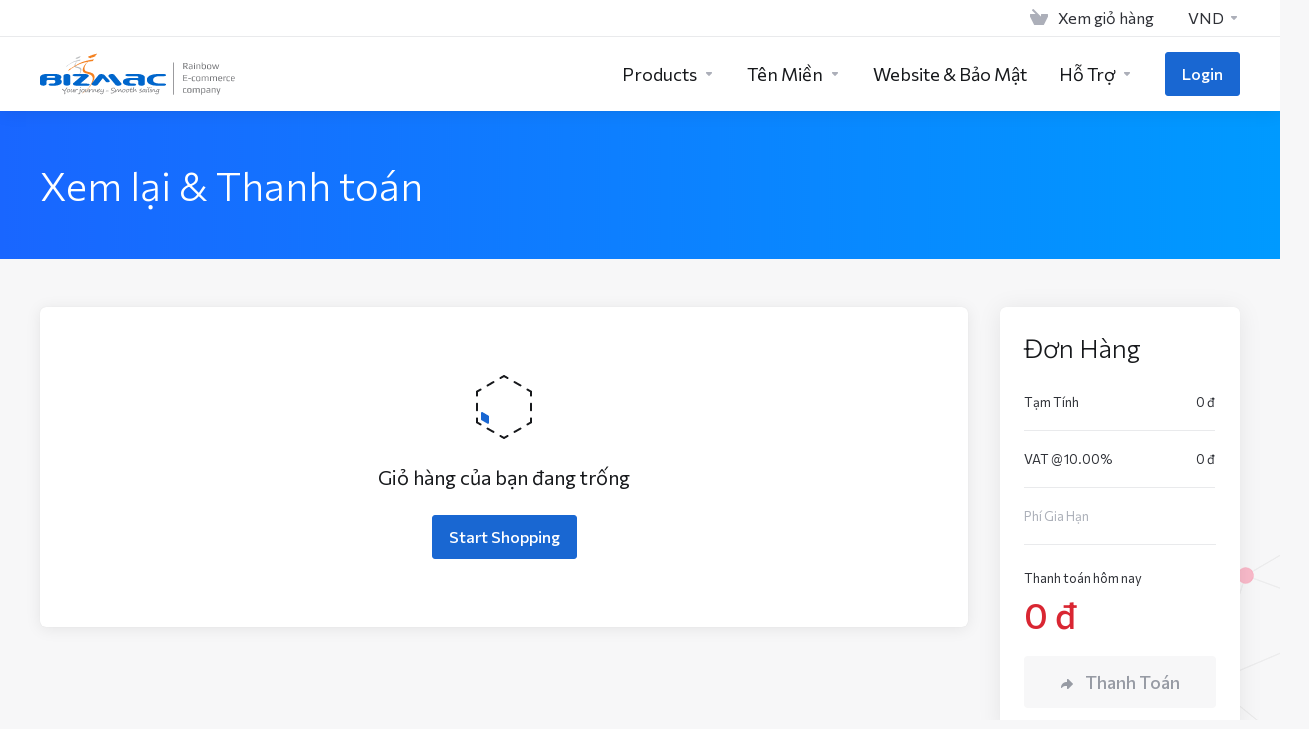

--- FILE ---
content_type: text/html; charset=utf-8
request_url: https://support.bizmac.com.vn/cart.php?a=checkout
body_size: 142822
content:
    <!DOCTYPE html>
    <html lang="vi" >
    <head>
        <meta charset="utf-8" />
        <meta http-equiv="X-UA-Compatible" content="IE=edge">
        <meta name="viewport" content="width=device-width, initial-scale=1.0, maximum-scale=1.0, user-scalable=0">
            <title>
                    Giỏ hàng
         - BizMaC
    </title>
            <link rel="canonical" href="https://support.bizmac.com.vn/cart.php?a=checkout">
                            <link rel="shortcut icon" href="/templates/lagom2/assets/img/favicons/favicon.ico">
        <link rel="icon" sizes="16x16 32x32 64x64" href="/templates/lagom2/assets/img/favicons/favicon.ico">
        <link rel="icon" type="image/png" sizes="196x196" href="/templates/lagom2/assets/img/favicons/favicon-192.png">
        <link rel="icon" type="image/png" sizes="160x160" href="/templates/lagom2/assets/img/favicons/favicon-160.png">
        <link rel="icon" type="image/png" sizes="96x96" href="/templates/lagom2/assets/img/favicons/favicon-96.png">
        <link rel="icon" type="image/png" sizes="64x64" href="/templates/lagom2/assets/img/favicons/favicon-64.png">
        <link rel="icon" type="image/png" sizes="32x32" href="/templates/lagom2/assets/img/favicons/favicon-32.png">
        <link rel="icon" type="image/png" sizes="16x16" href="/templates/lagom2/assets/img/favicons/favicon-16.png">
        <link rel="apple-touch-icon" href="/templates/lagom2/assets/img/favicons/favicon-57.png">
        <link rel="apple-touch-icon" sizes="114x114" href="/templates/lagom2/assets/img/favicons/favicon-114.png">
        <link rel="apple-touch-icon" sizes="72x72" href="/templates/lagom2/assets/img/favicons/favicon-72.png">
        <link rel="apple-touch-icon" sizes="144x144" href="/templates/lagom2/assets/img/favicons/favicon-144.png">
        <link rel="apple-touch-icon" sizes="60x60" href="/templates/lagom2/assets/img/favicons/favicon-60.png">
        <link rel="apple-touch-icon" sizes="120x120" href="/templates/lagom2/assets/img/favicons/favicon-120.png">
        <link rel="apple-touch-icon" sizes="76x76" href="/templates/lagom2/assets/img/favicons/favicon-76.png">
        <link rel="apple-touch-icon" sizes="152x152" href="/templates/lagom2/assets/img/favicons/favicon-152.png">
        <link rel="apple-touch-icon" sizes="180x180" href="/templates/lagom2/assets/img/favicons/favicon-180.png">
        <meta name="msapplication-TileColor" content="#FFFFFF">
        <meta name="msapplication-TileImage" content="/templates/lagom2/assets/img/favicons/favicon-144.png">
        <meta name="msapplication-config" content="/templates/lagom2/assets/img/favicons/browserconfig.xml">
    
                <link rel='stylesheet' href='/templates/lagom2/core/styles/depth/assets/css/vars/minified.css?1752657290'>
        
                <link rel="stylesheet" href="/templates/lagom2/assets/css/theme.css?v=2.2.8">
                                     
        
        
        
        <!-- HTML5 Shim and Respond.js IE8 support of HTML5 elements and media queries -->
    <!-- WARNING: Respond.js doesn't work if you view the page via file:// -->
    <!--[if lt IE 9]>
    <script src="https://oss.maxcdn.com/libs/html5shiv/3.7.0/html5shiv.js"></script>
    <script src="https://oss.maxcdn.com/libs/respond.js/1.4.2/respond.min.js"></script>
    <![endif]-->

        <script>
        var csrfToken = 'bb75e92e63a5d69ed6340703ec3e164dab3cc604',
            markdownGuide = 'Markdown Guide',
            locale = 'en',
            saved = 'saved',
            saving = 'autosaving',
            whmcsBaseUrl = "";
            var recaptcha = {"requiredText":"B\u1eaft Bu\u1ed9c","siteKey":"6LfLSjkrAAAAAMXgDVAa7pseFesO2mQhY2ss8y5C","apiObject":"grecaptcha","libUrl":"https:\/\/www.google.com\/recaptcha\/api.js?onload=recaptchaLoadCallback&render=explicit"}    </script>
            <script  src="/templates/lagom2/assets/js/scripts.min.js?v=2.2.8"></script>
    <script  src="/templates/lagom2/assets/js/core.min.js?v=2.2.8"></script>

        
                <style>#Promotion .promo-slider-background #promo-slide-2-bg{background:linear-gradient(90deg,#E91E63F2,#FFC107);}#Promotion .promo-slider-background #promo-slide-3-bg{background:linear-gradient(90deg,#2cab92,#2cab92);}#Promotion .promo-slider-background #promo-slide-1-bg{background:linear-gradient(90deg,#011a62,#0940b3);}#Promotion #promo-slide-2{padding-top:0;}#Promotion #promo-slide-3{padding-top:0;}#Promotion #promo-slide-1{padding-top:0;}</style>
    <style>
    .hidden {
        display:none;
    }
    </style>
<script type="text/javascript">
//custom javascript here
</script>

		
                    <link href="/assets/css/fontawesome-all.min.css" rel="stylesheet">
        				<meta name="robots" content="noindex, follow">
		    </head>
    <body class="lagom lagom-not-portal lagom-layout-top lagom-layout-condensed lagom-layout-banner lagom-depth page-order page-viewcart" data-phone-cc-input="1">

    
        

                

    







    

                    

    <div class="app-nav app-nav-condensed  sticky-navigation" data-site-navbar>
                                                                                                                                                                                                                                                                                                    <div class="app-nav-header " id="header">
            <div class="container">
                <button class="app-nav-toggle navbar-toggle" type="button">
                    <span class="icon-bar"></span>
                    <span class="icon-bar"></span>
                    <span class="icon-bar"></span>
                    <span class="icon-bar"></span>
                </button>
                        
                              
                                
            <a class="logo hidden-sm hidden-xs hidden-md" href="/index.php"><img src="/templates/lagom2/assets/img/logo/logo_big.154278461.svg" title="BizMaC" alt="BizMaC"/></a>
                    <a class="logo visible-xs visible-sm visible-md" href="/index.php"><img src="/templates/lagom2/assets/img/logo/logo_big.154278461.svg" title="BizMaC" alt="BizMaC"/></a>
                                    <ul class="top-nav">
                                                                                                                                                                                                                            <li
                menuItemName="View Cart"
                class="  nav-item-cart"
                id="Secondary_Navbar-View_Cart"
                            >
                                    <a
                                                                                    href="/index.php"
                                                                                                                        >
                                                    
                                                                    <i class="fas fa-test lm lm-basket"></i>
                                                                                                                                                                        <span class="item-text">
                                    Xem giỏ hàng
                                                                    </span>
                                                                                                        <span class="nav-badge badge badge-primary-faded hidden" ><span ></span></span>                                                                    </a>
                                            </li>
                    <li
                menuItemName="Currencies-3369"
                class="dropdown  nav-item-currency"
                id="Secondary_Navbar-Currencies-3369"
                            >
                                    <a
                                                    class="dropdown-toggle"
                            href="#"
                            data-toggle="dropdown"
                                                                                            >
                                                                                                            <span class="item-text">
                                    VND
                                                                    </span>
                                                                                                                                                        <b class="ls ls-caret"></b>                    </a>
                                                                                                        <div class="dropdown-menu dropdown-menu-right">
            <div class="dropdown-menu-items has-scroll">
                                    <div class="dropdown-menu-item active">
                        <a href="/cart.php?a=checkout&amp;currency=1" rel="nofollow">
                            <span>VND</span>
                        </a>
                    </div>
                                    <div class="dropdown-menu-item ">
                        <a href="/cart.php?a=checkout&amp;currency=4" rel="nofollow">
                            <span>USD</span>
                        </a>
                    </div>
                            </div>                 
        </div>
                                </li>
                </ul>
                </div>
        </div>
            <div class="app-nav-menu" id="main-menu">
        <div class="container">
                                    
                              
                                
            <a class="logo" href="/index.php"><img src="/templates/lagom2/assets/img/logo/logo_big.154278461.svg" title="BizMaC" alt="BizMaC"/></a>
                                        <ul class="menu menu-primary" data-nav>
                                                                                                                                                                                                                                                                                                                                                                                                                                                                                                                                                                                                                                                                                                                                                                                                                                                                                                                                                                                                                                                                                                                                                                                                                                                                                                                                                                                                                                                                                                                                                                                                                                                                                                                                                                                                                                                                                                                                                                                                                                                                                                                                                                                                                                                                                                                                                                                                                                                                                                                                                                                                                                                                                                                                                                                                                                                                                                                                                                        <li
                menuItemName="footer_extended.products"
                class="dropdown  nav-item-text-only"
                id="Primary_Navbar-footer_extended.products"
                            >
                                    <a
                                                    class="dropdown-toggle"
                            href="#"
                            data-toggle="dropdown"
                                                                                            >
                                                                                    <svg class="svg-icon {if $onDark} svg-icon-on-dark {/if}" xmlns="http://www.w3.org/2000/svg" width="64" height="64" fill="none" viewBox="0 0 64 64">
    <path fill="var(--svg-icon-color-2)" stroke="var(--svg-icon-color-2)" stroke-linecap="round" stroke-linejoin="round" stroke-width="2" d="M59 36.5898V47.4098L32 62.9998L5 47.4098V36.5898L32 44.5898L59 36.5898Z" />
    <path fill="var(--svg-icon-color-1)" stroke="var(--svg-icon-color-1)" stroke-linecap="round" stroke-linejoin="round" stroke-width="2" d="M32 44.3L11.2 32.3L5 35.9L32 51.5L59 35.9L52.8 32.3L32 44.3Z" />
    <path stroke="var(--svg-icon-color-3)" stroke-linecap="round" stroke-linejoin="round" stroke-width="2" d="M32 32.2V43.7M32 32.2L5 16.6M32 32.2L59 16.6M32 43.7L59 28.1V16.6M32 43.7L5 28.1V16.6M5 16.6L32 1L59 16.6M37 34.8L44 30.7" />
</svg>
                                                                                                                                        <span class="item-text">
                                    Products
                                                                    </span>
                                                                                                                                                        <b class="ls ls-caret"></b>                    </a>
                                                                                                                                                <ul class="dropdown-menu dropdown-lazy has-scroll  ">
                                                                                                                                                                    <li menuItemName="Linux Hosting" class=" " id="Primary_Navbar-footer_extended.products-Linux_Hosting">
                                                                                            <a
                                                                                                            href="/store/linux-hosting"
                                                                                                                                                        >
                                                                                                            <i class="fas fa-ticket ls ls-hosting"></i>
                                                                                                        Linux Hosting
                                                                                                    </a>
                                                                                                                                </li>
                                                                                
                                                                                                                                                                        <li menuItemName="Windows Hosting" class=" " id="Primary_Navbar-footer_extended.products-Windows_Hosting">
                                                                                            <a
                                                                                                            href="/store/windows-hosting"
                                                                                                                                                        >
                                                                                                            <i class="fas fa-ticket ls ls-hosting"></i>
                                                                                                        Windows Hosting
                                                                                                    </a>
                                                                                                                                </li>
                                                                                
                                                                                                                                                                        <li menuItemName="WordPress Hosting" class=" " id="Primary_Navbar-footer_extended.products-WordPress_Hosting">
                                                                                            <a
                                                                                                            href="/store/wordpress-hosting"
                                                                                                                                                        >
                                                                                                            <i class="fas fa-ticket ls ls-hosting"></i>
                                                                                                        WordPress Hosting
                                                                                                    </a>
                                                                                                                                </li>
                                                                                
                                                                                                                                                                        <li menuItemName="Cloud VPS Hosting" class=" " id="Primary_Navbar-footer_extended.products-Cloud_VPS_Hosting">
                                                                                            <a
                                                                                                            href="/store/vps-hosting"
                                                                                                                                                        >
                                                                                                            <i class="fas fa-ticket ls ls-hosting"></i>
                                                                                                        Cloud VPS Hosting
                                                                                                    </a>
                                                                                                                                </li>
                                                                                
                                                                                                                                                                        <li menuItemName="AI Workflows" class=" " id="Primary_Navbar-footer_extended.products-AI_Workflows">
                                                                                            <a
                                                                                                            href="/store/ai-workflows"
                                                                                                                                                        >
                                                                                                            <i class="fas fa-ticket ls ls-box"></i>
                                                                                                        AI Workflows
                                                                                                    </a>
                                                                                                                                </li>
                                                                                
                                                                                                                                                                        <li menuItemName="Email Doanh Nghiệp" class=" " id="Primary_Navbar-footer_extended.products-Email_Doanh_Nghiệp">
                                                                                            <a
                                                                                                            href="/store/email-doanh-nghiep"
                                                                                                                                                        >
                                                                                                            <i class="fas fa-ticket ls ls-box"></i>
                                                                                                        Email Doanh Nghiệp
                                                                                                    </a>
                                                                                                                                </li>
                                                                                
                                                                                                                                                                        <li menuItemName="Email Server mailUltra" class=" " id="Primary_Navbar-footer_extended.products-Email_Server_mailUltra">
                                                                                            <a
                                                                                                            href="/store/email-server-mailultra"
                                                                                                                                                        >
                                                                                                            <i class="fas fa-ticket ls ls-box"></i>
                                                                                                        Email Server mailUltra
                                                                                                    </a>
                                                                                                                                </li>
                                                                                
                                                                                                                                                                        <li menuItemName="Google Workspace" class=" " id="Primary_Navbar-footer_extended.products-Google_Workspace">
                                                                                            <a
                                                                                                            href="/store/google-workspace"
                                                                                                                                                        >
                                                                                                            <i class="fas fa-ticket ls ls-box"></i>
                                                                                                        Google Workspace
                                                                                                    </a>
                                                                                                                                </li>
                                                                                
                                                                                                                                                                        <li menuItemName="Email Marketing" class=" " id="Primary_Navbar-footer_extended.products-Email_Marketing">
                                                                                            <a
                                                                                                            href="/store/email-marketing"
                                                                                                                                                        >
                                                                                                            <i class="fas fa-ticket ls ls-box"></i>
                                                                                                        Email Marketing
                                                                                                    </a>
                                                                                                                                </li>
                                                                                
                                                                                                                                                                        <li menuItemName="VPS Viet Nam" class=" " id="Primary_Navbar-footer_extended.products-VPS_Viet_Nam">
                                                                                            <a
                                                                                                            href="/store/vps-viet-nam"
                                                                                                                                                        >
                                                                                                            <i class="fas fa-ticket ls ls-hosting"></i>
                                                                                                        VPS Viet Nam
                                                                                                    </a>
                                                                                                                                </li>
                                                                                
                                                                                                                                                                        <li menuItemName="VPS Hong Kong" class=" " id="Primary_Navbar-footer_extended.products-VPS_Hong_Kong">
                                                                                            <a
                                                                                                            href="/store/vps-hong-kong"
                                                                                                                                                        >
                                                                                                            <i class="fas fa-ticket ls ls-hosting"></i>
                                                                                                        VPS Hong Kong
                                                                                                    </a>
                                                                                                                                </li>
                                                                                
                                                                                                                                                                        <li menuItemName="VPS Japan" class=" " id="Primary_Navbar-footer_extended.products-VPS_Japan">
                                                                                            <a
                                                                                                            href="/store/vps-japan"
                                                                                                                                                        >
                                                                                                            <i class="fas fa-ticket ls ls-hosting"></i>
                                                                                                        VPS Japan
                                                                                                    </a>
                                                                                                                                </li>
                                                                                
                                                                                                                                                                        <li menuItemName="Dedicated Server" class=" " id="Primary_Navbar-footer_extended.products-Dedicated_Server">
                                                                                            <a
                                                                                                            href="/store/dedicated-server"
                                                                                                                                                        >
                                                                                                            <i class="fas fa-ticket ls ls-hosting"></i>
                                                                                                        Dedicated Server
                                                                                                    </a>
                                                                                                                                </li>
                                                                                
                                                                                                                                                                        <li menuItemName="Chỗ Đặt Server" class=" " id="Primary_Navbar-footer_extended.products-Chỗ_Đặt_Server">
                                                                                            <a
                                                                                                            href="/store/cho-dat-server"
                                                                                                                                                        >
                                                                                                            <i class="fas fa-ticket ls ls-box"></i>
                                                                                                        Chỗ Đặt Server
                                                                                                    </a>
                                                                                                                                </li>
                                                                                
                                                                                                                                                                        <li menuItemName="Software License" class=" " id="Primary_Navbar-footer_extended.products-Software_License">
                                                                                            <a
                                                                                                            href="/store/license"
                                                                                                                                                        >
                                                                                                            <i class="fas fa-ticket ls ls-box"></i>
                                                                                                        Software License
                                                                                                    </a>
                                                                                                                                </li>
                                                                                
                                                                                                                                                                        <li menuItemName="SSL Certificates" class=" " id="Primary_Navbar-footer_extended.products-SSL_Certificates">
                                                                                            <a
                                                                                                            href="/store/ssl-certificates"
                                                                                                                                                        >
                                                                                                            <i class="fas fa-ticket ls ls-shield"></i>
                                                                                                        SSL Certificates
                                                                                                    </a>
                                                                                                                                </li>
                                                                                
                                                                                    </ul>
                                                </li>
                    <li
                menuItemName="Domains"
                class="dropdown  nav-item-text-only"
                id="Primary_Navbar-Domains"
                            >
                                    <a
                                                    class="dropdown-toggle"
                            href="#"
                            data-toggle="dropdown"
                                                                                            >
                                                                                    <svg class="svg-icon {if $onDark} svg-icon-on-dark {/if}" xmlns="http://www.w3.org/2000/svg" width="64" height="64" fill="none" viewBox="0 0 64 64">
    <path fill="var(--svg-icon-color-3)" fill-rule="evenodd" d="M32.3 16.3c-.626 0-1.246.01-1.862.032a1 1 0 0 1-.069-1.999 55.815 55.815 0 0 1 3.862 0 1 1 0 0 1-.07 2 53.82 53.82 0 0 0-1.86-.033Zm-4.684-.808a1 1 0 0 1-.889 1.1 49.265 49.265 0 0 0-3.678.53 1 1 0 1 1-.36-1.968 51.298 51.298 0 0 1 3.827-.551 1 1 0 0 1 1.1.889Zm9.368 0a1 1 0 0 1 1.1-.89c1.306.14 2.583.324 3.827.552a1 1 0 1 1-.36 1.967 49.265 49.265 0 0 0-3.678-.53 1 1 0 0 1-.889-1.1Zm7.48 1.218a1 1 0 0 1 1.226-.706 42.68 42.68 0 0 1 3.699 1.175 1 1 0 0 1-.693 1.876 40.733 40.733 0 0 0-3.526-1.12 1 1 0 0 1-.706-1.225Zm-24.328 0a1 1 0 0 1-.706 1.226 41.01 41.01 0 0 0-3.526 1.119 1 1 0 0 1-.693-1.876 42.68 42.68 0 0 1 3.7-1.174 1 1 0 0 1 1.225.705Zm-7.166 2.457a1 1 0 0 1-.453 1.34c-.557.275-1.096.562-1.615.858-.402.237-.792.479-1.17.727a1 1 0 1 1-1.098-1.672c.41-.268.828-.529 1.259-.782l.01-.006a32.427 32.427 0 0 1 1.728-.918 1 1 0 0 1 1.34.453Zm38.66 0a1 1 0 0 1 1.34-.453c.592.293 1.167.598 1.723.916.651.365 1.283.762 1.892 1.188a1 1 0 1 1-1.145 1.64 20.634 20.634 0 0 0-1.728-1.085l-.008-.005a30.492 30.492 0 0 0-1.62-.861 1 1 0 0 1-.454-1.34Zm-43.982 3.15a1 1 0 0 1-.133 1.409c-.352.29-.696.593-1.034.907a1 1 0 0 1-1.361-1.466c.366-.34.738-.667 1.12-.982a1 1 0 0 1 1.408.133Zm50.925 1.374a1 1 0 0 1 1.414.015 25.349 25.349 0 0 1 1.487 1.66 1 1 0 0 1-1.548 1.267 23.56 23.56 0 0 0-1.368-1.528 1 1 0 0 1 .015-1.414Z" clip-rule="evenodd" />
    <path fill="var(--svg-icon-color-3)" fill-rule="evenodd" d="M28.22 2.227a1 1 0 0 1-.246 1.392l-.25.175a1 1 0 0 1-.278.136.968.968 0 0 1-.223.214l-.244.171c-.602.434-1.185.904-1.744 1.407a1 1 0 0 1-1.339-1.486 22.638 22.638 0 0 1 1.92-1.548l.01-.007.25-.175a1 1 0 0 1 .278-.136.968.968 0 0 1 .223-.214l.25-.175a1 1 0 0 1 1.392.246Zm-6.206 5.45a1 1 0 0 1 .242 1.394 18.42 18.42 0 0 0-1.188 1.925 29.99 29.99 0 0 0-.86 1.62 1 1 0 1 1-1.794-.884c.292-.59.595-1.163.911-1.716.39-.727.824-1.426 1.295-2.096a1 1 0 0 1 1.393-.243Zm-3.846 7.044a1 1 0 0 1 .593 1.284 41.131 41.131 0 0 0-1.117 3.527 1 1 0 0 1-1.931-.519c.344-1.28.736-2.516 1.171-3.699a1 1 0 0 1 1.284-.593Zm-2.142 7.266a1 1 0 0 1 .803 1.165 49.542 49.542 0 0 0-.533 3.677 1 1 0 0 1-1.989-.213c.14-1.303.326-2.58.555-3.826a1 1 0 0 1 1.164-.803Zm-.958 7.518a1 1 0 0 1 .965 1.034 52.863 52.863 0 0 0 0 3.725 1 1 0 1 1-1.999.07 54.851 54.851 0 0 1 0-3.865 1 1 0 0 1 1.034-.964Zm.128 7.587a1 1 0 0 1 1.102.887c.135 1.255.316 2.485.539 3.681a1 1 0 1 1-1.966.366 50.81 50.81 0 0 1-.562-3.832 1 1 0 0 1 .887-1.102Zm1.24 7.488a1 1 0 0 1 1.228.701c.335 1.223.715 2.4 1.138 3.524a1 1 0 1 1-1.872.705 41.855 41.855 0 0 1-1.195-3.701 1 1 0 0 1 .701-1.229Zm2.501 7.162a1 1 0 0 1 1.344.44c.282.556.576 1.094.88 1.61l.005.007c.266.46.552.916.855 1.364a1 1 0 1 1-1.657 1.12 25.178 25.178 0 0 1-.928-1.479 31.004 31.004 0 0 1-.939-1.718 1 1 0 0 1 .44-1.344Zm3.65 5.885a1 1 0 0 1 1.412.087c.357.404.727.797 1.108 1.179a1 1 0 0 1-1.414 1.414c-.41-.41-.809-.834-1.193-1.269a1 1 0 0 1 .088-1.411Z" clip-rule="evenodd" />
    <path stroke="var(--svg-icon-color-3)" stroke-linecap="round" stroke-linejoin="round" stroke-width="2" d="M32.9 63c-.7 0-1.3 0-2-.1m0-61.6c.7-.2 1.3-.3 2-.3m29.8 28.7c.2.7.2 1.3.2 2M1 32.9c0-.7 0-1.3.1-2m61.9.2c0 4.9-3.3 9.9-8.9 13.1-6.7 3.7-14.3 5.7-22 5.7-7.6 0-15.1-1.9-21.8-5.7C4.8 41 1 36.5 1 31.6M31.4 1c4.9 0 9.4 3.9 12.7 9.5 3.8 6.7 5.8 14.2 5.8 21.9 0 7.7-2 15.2-5.8 21.9-3.2 5.6-7.7 8.8-12.7 8.8m22.7-8.8C48.3 60 40.4 63.2 32.2 63c-8.2.2-16-3-21.9-8.7C4.5 48.5 1.1 40.6 1 32.4c.1-8.3 3.5-16.1 9.4-21.9C16.1 4.5 24 1.1 32.2 1c8.3.1 16.2 3.5 21.9 9.5 5.8 5.8 9 13.7 8.9 21.9.1 8.2-3.1 16.1-8.9 21.9Z" />
    <path fill="var(--svg-icon-color-2)" stroke="var(--svg-icon-color-2)" stroke-linecap="round" stroke-linejoin="round" stroke-width="2" d="M31.5 39.9a7.5 7.5 0 1 0 0-15 7.5 7.5 0 0 0 0 15Z" />
</svg>
                                                                                                                                        <span class="item-text">
                                    Tên Miền
                                                                    </span>
                                                                                                                                                        <b class="ls ls-caret"></b>                    </a>
                                                                                                                                                <ul class="dropdown-menu dropdown-lazy has-scroll  ">
                                                                                                                                                                    <li menuItemName="Register a New Domain" class=" " id="Primary_Navbar-Domains-Register_a_New_Domain">
                                                                                            <a
                                                                                                            href="/cart.php?a=add&domain=register"
                                                                                                                                                        >
                                                                                                            <i class="fas fa-test lm lm-globe"></i>
                                                                                                        <span class="menu-item-content">Đăng ký tên miền mới</span>
                                                                                                    </a>
                                                                                                                                </li>
                                                                                
                                                                                                                                                                        <li menuItemName="Transfer Domains to Us" class=" " id="Primary_Navbar-Domains-Transfer_Domains_to_Us">
                                                                                            <a
                                                                                                            href="/cart.php?a=add&domain=transfer"
                                                                                                                                                        >
                                                                                                            <i class="fas fa-test ls ls-transfer"></i>
                                                                                                        <span class="menu-item-content">Transfer Domains to Us</span>
                                                                                                    </a>
                                                                                                                                </li>
                                                                                
                                                                                                                                                                        <li menuItemName="Divider-3432" class="nav-divider " id="Primary_Navbar-Domains-Divider-3432">
                                                                                            -----
                                                                                                                                </li>
                                                                                
                                                                                                                                                                        <li menuItemName="Domain Pricing" class=" " id="Primary_Navbar-Domains-Domain_Pricing">
                                                                                            <a
                                                                                                            href="/domain/pricing"
                                                                                                                                                        >
                                                                                                            <i class="fas fa-test ls ls-document-info"></i>
                                                                                                        <span class="menu-item-content">Bảng giá tên miền</span>
                                                                                                    </a>
                                                                                                                                </li>
                                                                                
                                                                                    </ul>
                                                </li>
                    <li
                menuItemName="Website & Security"
                class="  nav-item-text-only"
                id="Primary_Navbar-Website_&_Security"
                            >
                                    <a
                                                                                    href="https://support.bizmac.com.vn/store/ssl-certificates"
                                                                                                                        >
                                                                                    <svg class="svg-icon {if $onDark} svg-icon-on-dark {/if}" xmlns="http://www.w3.org/2000/svg" width="64" height="64" fill="none" viewBox="0 0 64 64">
    <path fill="var(--svg-icon-color-2)" stroke="var(--svg-icon-color-2)" stroke-linecap="round" stroke-linejoin="round" stroke-width="2" d="M31 27.5 59 3.8 54 1 26 17.2v7.5l5 2.8Z" />
    <path fill="var(--svg-icon-color-1)" stroke="var(--svg-icon-color-1)" stroke-linecap="round" stroke-linejoin="round" stroke-width="2" d="M31 19.9v7.6l7.5 4.4V48H45l14-16.2v-28L31 19.9Z" />
    <path stroke="var(--svg-icon-color-3)" stroke-linecap="round" stroke-linejoin="round" stroke-width="2" d="m33 34.9 5-2.7m-5 2.7L5 18.8m28 16.1V63m5-30.8L10 16l-5 2.8m33 13.4v28.1L33 63M5 18.8v28L19 63h14" />
</svg>
                                                                                                                                        <span class="item-text">
                                    Website & Bảo Mật
                                                                    </span>
                                                                                                                                                                            </a>
                                            </li>
                    <li
                menuItemName="Support"
                class="dropdown  nav-item-text-only"
                id="Primary_Navbar-Support"
                            >
                                    <a
                                                    class="dropdown-toggle"
                            href="#"
                            data-toggle="dropdown"
                                                                                            >
                                                                                    <svg class="svg-icon {if $onDark} svg-icon-on-dark {/if}" xmlns="http://www.w3.org/2000/svg" width="64" height="64" fill="none" viewBox="0 0 64 64">
    <path fill="var(--svg-icon-color-3)" fill-rule="evenodd" d="M34.945 2.047a1 1 0 0 1-.991 1.008c-.527.004-1.117.13-1.748.414l-2.615 1.506a1 1 0 0 1-.997-1.734l2.655-1.529a.99.99 0 0 1 .08-.041c.876-.404 1.758-.609 2.608-.616a1 1 0 0 1 1.008.992Zm2.2 1.408a1 1 0 0 1 1.322.5c.35.775.533 1.662.533 2.626a1 1 0 1 1-2 0c0-.71-.135-1.314-.356-1.803a1 1 0 0 1 .5-1.323ZM24.647 6.667a1 1 0 0 1-.367 1.366l-5.312 3.058a1 1 0 1 1-.998-1.733L23.282 6.3a1 1 0 0 1 1.366.367Zm-10.623 6.117a1 1 0 0 1-.367 1.366L11 15.679a.985.985 0 0 1-.08.041 9.781 9.781 0 0 0-2.343 1.538 1 1 0 0 1-1.32-1.503 11.831 11.831 0 0 1 2.783-1.832l2.617-1.507a1 1 0 0 1 1.366.368Zm-9.2 7.868a1 1 0 0 1 .634 1.264A8.671 8.671 0 0 0 5 24.646v3.679a1 1 0 1 1-2 0v-3.68c0-1.145.2-2.279.56-3.36a1 1 0 0 1 1.264-.633ZM4 34.684a1 1 0 0 1 1 1v3.679c0 .744.143 1.357.372 1.843a1 1 0 1 1-1.81.851C3.192 41.273 3 40.363 3 39.363v-3.68a1 1 0 0 1 1-1Zm8.538 7.073A1 1 0 0 1 13 42.6v1.498a1 1 0 0 1-1.998.07l-.078.036-.004.002c-.88.405-1.772.625-2.633.656a1 1 0 1 1-.07-1.999c.569-.02 1.2-.167 1.864-.473h.002l.371-.173a.996.996 0 0 1 .412-.094.996.996 0 0 1 .337-.255l.375-.175a1 1 0 0 1 .96.064ZM12 46.095a1 1 0 0 1 1 1v1.499c0 .283.059.428.09.481.033.055.06.112.08.17a.996.996 0 0 1 .295-.309c.153-.103.334-.265.526-.504a1 1 0 0 1 1.556 1.257 4.48 4.48 0 0 1-.96.903 1 1 0 0 1-1.503-.49 1 1 0 0 1-1.716-.01c-.259-.438-.368-.958-.368-1.498v-1.499a1 1 0 0 1 1-1Z" clip-rule="evenodd" />
    <path stroke="var(--svg-icon-color-3)" stroke-linecap="round" stroke-linejoin="round" stroke-width="2" d="M13 29.796c0-1.826.659-3.88 1.831-5.712 1.172-1.832 3.013-3.357 4.67-4.122L40.749 7.73c1.658-.764 3.248-.772 4.42-.022C46.342 8.457 47 9.905 47 11.731v15.258c0 1.826-.659 3.88-1.831 5.712-1.172 1.831-2.469 2.891-4.42 4.054l-8.557 4.893L23.77 54.21c-1.285 1.592-2.77 1.266-2.77-.466V47.75l-1.498.698c-1.658.764-3.498.839-4.67.088C13.658 47.786 13 46.34 13 44.513V29.796Z" />
    <path fill="var(--svg-icon-color-2)" stroke="var(--svg-icon-color-2)" stroke-linecap="round" stroke-linejoin="round" stroke-width="2" d="M23.831 29.234C22.66 31.065 22 33.12 22 34.945v14.718c0 1.826.659 3.273 1.831 4.023C25.308 54.632 28 56.08 28 56.08l2-2.38v5.2c0 .773.296 1.18.738 1.45.232.088 3.862 2.2 3.862 2.2l6.592-15.752 8.556-4.893c1.952-1.163 3.248-2.223 4.42-4.054C55.342 36.019 56 33.965 56 32.139l2.135-16.999c-.865-.473-3.038-1.689-3.966-2.283-1.172-.75-2.763-.742-4.42.022L28.501 25.112c-1.658.765-3.498 2.29-4.67 4.122Z" />
    <path fill="var(--svg-icon-color-1)" stroke="var(--svg-icon-color-1)" stroke-linecap="round" stroke-linejoin="round" stroke-width="2" d="M26 37.245c0-1.825.659-3.88 1.831-5.711 1.172-1.832 3.013-3.357 4.67-4.122L53.749 15.18c1.658-.764 3.248-.772 4.42-.022 1.173.75 1.832 2.198 1.832 4.024V34.44c0 1.826-.659 3.88-1.831 5.712-1.172 1.831-2.469 2.891-4.42 4.054l-8.557 4.893L36.77 61.66c-1.285 1.592-2.77 1.266-2.77-.466V55.2l-1.498.697c-1.658.765-3.499.84-4.67.09C26.658 55.236 26 53.788 26 51.962V37.245Z" />
    <path stroke="var(--svg-icon-color-4)" stroke-linecap="round" stroke-linejoin="round" stroke-width="2" d="m32.422 48.78 16.89-9.675m-16.89 2.925 8.446-4.838m-8.446-1.912 16.89-9.675" />
</svg>
                                                                                                                                        <span class="item-text">
                                    Hỗ Trợ
                                                                    </span>
                                                                                                                                                        <b class="ls ls-caret"></b>                    </a>
                                                                                                                                                <ul class="dropdown-menu dropdown-lazy has-scroll  ">
                                                                                                                                                                    <li menuItemName="Contact Us" class=" " id="Primary_Navbar-Support-Contact_Us">
                                                                                            <a
                                                                                                            href="/contact.php"
                                                                                                                                                        >
                                                                                                            <i class="fas fa-test ls ls-chat-clouds"></i>
                                                                                                        <span class="menu-item-content">Liên hệ</span>
                                                                                                    </a>
                                                                                                                                </li>
                                                                                
                                                                                                                                                                        <li menuItemName="Divider-3439" class="nav-divider " id="Primary_Navbar-Support-Divider-3439">
                                                                                            -----
                                                                                                                                </li>
                                                                                
                                                                                                                                                                        <li menuItemName="Network Status" class=" " id="Primary_Navbar-Support-Network_Status">
                                                                                            <a
                                                                                                            href="/serverstatus.php"
                                                                                                                                                        >
                                                                                                            <i class="fas fa-test ls ls-spark"></i>
                                                                                                        <span class="menu-item-content">Network Status</span>
                                                                                                    </a>
                                                                                                                                </li>
                                                                                
                                                                                                                                                                        <li menuItemName="Knowledgebase" class=" " id="Primary_Navbar-Support-Knowledgebase">
                                                                                            <a
                                                                                                            href="/knowledgebase"
                                                                                                                                                        >
                                                                                                            <i class="fas fa-test ls ls-document-info"></i>
                                                                                                        <span class="menu-item-content">Wiki - Hướng Dẫn</span>
                                                                                                    </a>
                                                                                                                                </li>
                                                                                
                                                                                                                                                                        <li menuItemName="News" class=" " id="Primary_Navbar-Support-News">
                                                                                            <a
                                                                                                            href="/announcements"
                                                                                                                                                        >
                                                                                                            <i class="fas fa-test ls ls-document"></i>
                                                                                                        <span class="menu-item-content">Thông tin cần biết</span>
                                                                                                    </a>
                                                                                                                                </li>
                                                                                
                                                                                    </ul>
                                                </li>
                    <li
                menuItemName="Login"
                class=" nav-item-btn is-right"
                id="Primary_Navbar-Login"
                            >
                                    
                            <a class="btn btn-primary" href="/login.php" >
                                <span>Login</span> 
                            </a>
                                            </li>
                        </ul>
        </div>
    </div>
    </div>
<div class="app-main ">
                                            <div class="main-header">
            <div class="container">
                                                            <h1 class="main-header-title">
                Xem lại & Thanh toán 
            </h1>
                                                                    </div>
        </div>
                <div class="main-body">
        <div class="container">
                                                                    

     
    <script type="text/javascript" src="/templates/orderforms/lagom2/js/order.min.js?v=2.2.8"></script>
    <script>
        // Define state tab index value
        var statesTab = 10;
        var stateNotRequired = true;
    </script>    
    <script type="text/javascript" src="/assets/js/StatesDropdown.js"></script>

    <div class="main-grid">
        <div class="main-content  main-content-m-w">        
                    <div class="message message-no-data">
                <div class="message-image">
                                            <svg class="svg-icon " xmlns="http://www.w3.org/2000/svg" width="64" height="64" fill="none" viewBox="0 0 64 64">
    <path fill="var(--svg-icon-color-2)" stroke="var(--svg-icon-color-2)" stroke-linecap="round" stroke-linejoin="round" stroke-width="2" d="m16 47.8-6-3.5V38l6 3.5v6.3Z" />
    <path stroke="var(--svg-icon-color-3)" stroke-linecap="round" stroke-linejoin="round" stroke-width="2" d="M35.5 3 32 1l-3.5 2m19.9 7.4-5.8-3.3M59 20.6v-4l-3.5-2M59 35.3v-6.6m-3.5 20.7 3.5-2v-4M42.6 56.9l5.8-3.3M28.5 61l3.5 2 3.5-2m-19.9-7.4 5.8 3.3M5 43.4v4l3.5 2M5 28.7v6.6m3.5-20.7-3.5 2v4M21.4 7.1l-5.8 3.4" />
</svg>                                    
                </div>
                <h6 class="message-title">Giỏ hàng của bạn đang trống</h6>
                <div class="message-action">
                    <a class="btn btn-primary" href="/cart.php">
                        Start Shopping
                    </a>
                </div>
            </div>
                            </div>
        <div class="main-sidebar main-sidebar-lg">
            <div class="sidebar-sticky sidebar-sticky-summary" data-sidebar-sticky>
                <div class="panel panel-summary panel-summary-default order-summary" id="orderSummary">
                    <div class="loader" id="orderSummaryLoader" style="display: none;">
                                             
    <div class="spinner spinner-sm">
        <div class="rect1"></div>
        <div class="rect2"></div>
        <div class="rect3"></div>
        <div class="rect4"></div>
        <div class="rect5"></div>
    </div>
                                             </div>
                    <div class="panel-heading">
                        <h2 class="panel-title">Đơn Hàng</h2>
                    </div>
                        <div class="panel-body">
        <div class="summary-content content">
            <ul class="summary-list">
                <li class="list-item" data-subtotal>
                    <span class="item-name">Tạm Tính</span>
                    <span class="item-value">0 đ</span>
                </li>
            </ul>
                        <ul class="summary-list faded">
                                                    <li class="list-item">
                        <span class="item-name">VAT @ 10.00%</span>
                        <span class="item-value" id="taxTotal2">0 đ</span>
                    </li>
                                            </ul>
                        <ul class="summary-list" id="recurring">
                <li class="list-item faded">Phí Gia Hạn</li>
                <li class="list-item" id="recurringMonthly" style="display:none;">
                    <span class="item-name">Hàng Tháng</span>
                    <span class="item-value"></span>
                </li>                
                <li class="list-item" id="recurringQuarterly" style="display:none;">
                    <span class="item-name">03 Tháng</span>
                    <span class="item-value"></span>
                </li>
                <li class="list-item" id="recurringSemiAnnually" style="display:none;">
                    <span class="item-name">06 Tháng</span>
                    <span class="item-value"></span>
                </li>
                <li class="list-item" id="recurringAnnually" style="display:none;">
                    <span class="item-name">Hằng Năm</span>
                    <span class="item-value"></span>
                </li>
                <li class="list-item" id="recurringBiennially" style="display:none;">
                    <span class="item-name">02 Năm</span>
                    <span class="item-value"></span>
                </li>
                <li class="list-item" id="recurringTriennially" style="display:none;">
                    <span class="item-name"> 03 Năm</span>
                    <span class="item-value"></span>
                </li>
            </ul>
        </div>
    </div>
    <div class="panel-footer">                        
        <div class="price price-left-h" data-total>
            <span class="price-total">Thanh toán hôm nay</span> 
            <div class="price-amount amt" id="totalDueToday">0 đ</div>
        </div>    
        <div class="summary-actions">
                    <button type="button" class="btn btn-lg btn-primary btn-checkout disabled"  disabled data-btn-loader id="checkout">
                <span><i class="ls ls-share"></i>Thanh Toán</span>
                <div class="loader loader-button hidden">
                     
    <div class="spinner spinner-sm">
        <div class="rect1"></div>
        <div class="rect2"></div>
        <div class="rect3"></div>
        <div class="rect4"></div>
        <div class="rect5"></div>
    </div>
       
                </div>
            </button>
        </div>
    </div>
                    </div>
                            </div>
        </div>
    </div>          
    
    <div class="order-summary order-summary-mob is-fixed" id="orderSummary" data-fixed-actions href="#orderSummary">    
        <button type="button" class="btn btn-lg btn-primary-faded btn-checkout disabled"  disabled data-btn-loader id="checkout">
            <span><i class="ls ls-share"></i>Thanh Toán</span>
            <div class="loader loader-button hidden">
                 
    <div class="spinner spinner-sm">
        <div class="rect1"></div>
        <div class="rect2"></div>
        <div class="rect3"></div>
        <div class="rect4"></div>
        <div class="rect5"></div>
    </div>
       
            </div>
        </button>
    </div>
    
        <form method="post" action="/cart.php">
<input type="hidden" name="token" value="bb75e92e63a5d69ed6340703ec3e164dab3cc604" />
    <input type="hidden" name="a" value="empty" />
    <div class="modal fade modal-remove-item" id="modalEmptyCart" tabindex="-1" role="dialog">
        <div class="modal-dialog" role="document">
            <div class="modal-content">
                <div class="modal-header">
                    <button type="button" class="close" data-dismiss="modal" aria-label="Đóng">
                        <span aria-hidden="true"><i class="lm lm-close"></i></span>
                    </button>
                    <h3 class="modal-title">
                        <span>Xóa giỏ hàng</span>
                    </h3>
                </div>
                <div class="modal-body">
                    Bạn có chắc muốn làm trống giỏ hàng không?
                </div>
                <div class="modal-footer">
                    <button type="submit" class="btn btn-primary" data-btn-loader>
                        <span>Yes</span>
                        <div class="loader loader-button hidden" >
                             
    <div class="spinner spinner-sm spinner-light">
        <div class="rect1"></div>
        <div class="rect2"></div>
        <div class="rect3"></div>
        <div class="rect4"></div>
        <div class="rect5"></div>
    </div>
       
                        </div>
                    </button>
                    <button type="button" class="btn btn-default" data-dismiss="modal">No</button>
                </div>
            </div>
        </div>
    </div>
</form>    <form method="post" action="/cart.php">
<input type="hidden" name="token" value="bb75e92e63a5d69ed6340703ec3e164dab3cc604" />
    <input type="hidden" name="a" value="remove" />
    <input type="hidden" name="r" value="" id="inputRemoveItemType" />
    <input type="hidden" name="i" value="" id="inputRemoveItemRef" />
    <input type="hidden" name="rt" value="" id="inputRemoveItemRenewalType">
    <div class="modal fade modal-remove-item" id="modalRemoveItem" tabindex="-1" role="dialog">
        <div class="modal-dialog" role="document">
            <div class="modal-content">
                <div class="modal-header">
                    <button type="button" class="close" data-dismiss="modal" aria-label="Đóng">
                        <span aria-hidden="true"><i class="lm lm-close"></i></span>
                    </button>
                    <h3 class="modal-title">
                        <span>Gỡ Bỏ Mục</span>
                    </h3>
                </div>
                <div class="modal-body">
                    Bạn có chắc muốn xóa mục này khỏi giỏ hàng không?
                </div>
                <div class="modal-footer">
                    <button type="submit" class="btn btn-primary" data-btn-loader>
                        <span>Yes</span>
                        <div class="loader loader-button hidden" >
                             
    <div class="spinner spinner-sm spinner-light">
        <div class="rect1"></div>
        <div class="rect2"></div>
        <div class="rect3"></div>
        <div class="rect4"></div>
        <div class="rect5"></div>
    </div>
       
                        </div>
                    </button>
                    <button type="button" class="btn btn-default" data-dismiss="modal">No</button>
                </div>
            </div>
        </div>
    </div>
</form>    <div class="modal fade modal-remove-item" id="modalRemoveAddon" tabindex="-1" role="dialog">
    <div class="modal-dialog" role="document">
        <div class="modal-content">
            <div class="modal-header">
                <button type="button" class="close" data-dismiss="modal" aria-label="Đóng">
                    <span aria-hidden="true"><i class="lm lm-close"></i></span>
                </button>
                <h3 class="modal-title">
                    <span>Gỡ Bỏ Mục</span>
                </h3>
            </div>
            <div class="modal-body">
                Bạn có chắc muốn xóa mục này khỏi giỏ hàng không?
            </div>
            <div class="modal-footer">
                <button type="button" class="btn btn-primary" data-btn-loader data-remove-addon-confirm data-pid="" data-aid="" data-type="" onclick="removeAddonConfirm($(this));">
                    <span>Yes</span>
                    <div class="loader loader-button hidden" >
                         
    <div class="spinner spinner-sm spinner-light">
        <div class="rect1"></div>
        <div class="rect2"></div>
        <div class="rect3"></div>
        <div class="rect4"></div>
        <div class="rect5"></div>
    </div>
       
                    </div>
                </button>
                <button type="button" class="btn btn-default" data-dismiss="modal">No</button>
            </div>
        </div>
    </div>
</div>        <form method="post" action="/cart.php?a=setstateandcountry">
<input type="hidden" name="token" value="bb75e92e63a5d69ed6340703ec3e164dab3cc604" />
        <div class="modal modal-lg fade" id="estimate-taxes">
            <div class="modal-dialog">
                <div class="modal-content">
                    <div class="modal-header">
                        <button type="button" class="close" data-dismiss="modal" aria-label="Close">
                            <span aria-hidden="true"><i class="lm lm-close"></i></span>
                        </button>
                        <h3 class="modal-title">Ước Tính Thuế</h3>
                    </div>
                    <div class="modal-body">
                        <div class="row">
                            <div class="col-sm-6">
                                <div class="form-group">
                                    <label for="inputCountry2" class="control-label">Quốc Gia</label>
                                    <select name="country" id="inputCountry2" class="form-control">
                                                                                    <option value="AF" >
                                                Afghanistan
                                            </option>
                                                                                    <option value="AX" >
                                                Aland Islands
                                            </option>
                                                                                    <option value="AL" >
                                                Albania
                                            </option>
                                                                                    <option value="DZ" >
                                                Algeria
                                            </option>
                                                                                    <option value="AS" >
                                                American Samoa
                                            </option>
                                                                                    <option value="AD" >
                                                Andorra
                                            </option>
                                                                                    <option value="AO" >
                                                Angola
                                            </option>
                                                                                    <option value="AI" >
                                                Anguilla
                                            </option>
                                                                                    <option value="AQ" >
                                                Antarctica
                                            </option>
                                                                                    <option value="AG" >
                                                Antigua And Barbuda
                                            </option>
                                                                                    <option value="AR" >
                                                Argentina
                                            </option>
                                                                                    <option value="AM" >
                                                Armenia
                                            </option>
                                                                                    <option value="AW" >
                                                Aruba
                                            </option>
                                                                                    <option value="AU" >
                                                Australia
                                            </option>
                                                                                    <option value="AT" >
                                                Austria
                                            </option>
                                                                                    <option value="AZ" >
                                                Azerbaijan
                                            </option>
                                                                                    <option value="BS" >
                                                Bahamas
                                            </option>
                                                                                    <option value="BH" >
                                                Bahrain
                                            </option>
                                                                                    <option value="BD" >
                                                Bangladesh
                                            </option>
                                                                                    <option value="BB" >
                                                Barbados
                                            </option>
                                                                                    <option value="BY" >
                                                Belarus
                                            </option>
                                                                                    <option value="BE" >
                                                Belgium
                                            </option>
                                                                                    <option value="BZ" >
                                                Belize
                                            </option>
                                                                                    <option value="BJ" >
                                                Benin
                                            </option>
                                                                                    <option value="BM" >
                                                Bermuda
                                            </option>
                                                                                    <option value="BT" >
                                                Bhutan
                                            </option>
                                                                                    <option value="BO" >
                                                Bolivia
                                            </option>
                                                                                    <option value="BA" >
                                                Bosnia And Herzegovina
                                            </option>
                                                                                    <option value="BW" >
                                                Botswana
                                            </option>
                                                                                    <option value="BR" >
                                                Brazil
                                            </option>
                                                                                    <option value="IO" >
                                                British Indian Ocean Territory
                                            </option>
                                                                                    <option value="BN" >
                                                Brunei Darussalam
                                            </option>
                                                                                    <option value="BG" >
                                                Bulgaria
                                            </option>
                                                                                    <option value="BF" >
                                                Burkina Faso
                                            </option>
                                                                                    <option value="BI" >
                                                Burundi
                                            </option>
                                                                                    <option value="KH" >
                                                Cambodia
                                            </option>
                                                                                    <option value="CM" >
                                                Cameroon
                                            </option>
                                                                                    <option value="CA" >
                                                Canada
                                            </option>
                                                                                    <option value="IC" >
                                                Canary Islands
                                            </option>
                                                                                    <option value="CV" >
                                                Cape Verde
                                            </option>
                                                                                    <option value="KY" >
                                                Cayman Islands
                                            </option>
                                                                                    <option value="CF" >
                                                Central African Republic
                                            </option>
                                                                                    <option value="TD" >
                                                Chad
                                            </option>
                                                                                    <option value="CL" >
                                                Chile
                                            </option>
                                                                                    <option value="CN" >
                                                China
                                            </option>
                                                                                    <option value="CX" >
                                                Christmas Island
                                            </option>
                                                                                    <option value="CC" >
                                                Cocos (Keeling) Islands
                                            </option>
                                                                                    <option value="CO" >
                                                Colombia
                                            </option>
                                                                                    <option value="KM" >
                                                Comoros
                                            </option>
                                                                                    <option value="CG" >
                                                Congo
                                            </option>
                                                                                    <option value="CD" >
                                                Congo, Democratic Republic
                                            </option>
                                                                                    <option value="CK" >
                                                Cook Islands
                                            </option>
                                                                                    <option value="CR" >
                                                Costa Rica
                                            </option>
                                                                                    <option value="CI" >
                                                Cote D'Ivoire
                                            </option>
                                                                                    <option value="HR" >
                                                Croatia
                                            </option>
                                                                                    <option value="CU" >
                                                Cuba
                                            </option>
                                                                                    <option value="CW" >
                                                Curacao
                                            </option>
                                                                                    <option value="CY" >
                                                Cyprus
                                            </option>
                                                                                    <option value="CZ" >
                                                Czech Republic
                                            </option>
                                                                                    <option value="DK" >
                                                Denmark
                                            </option>
                                                                                    <option value="DJ" >
                                                Djibouti
                                            </option>
                                                                                    <option value="DM" >
                                                Dominica
                                            </option>
                                                                                    <option value="DO" >
                                                Dominican Republic
                                            </option>
                                                                                    <option value="EC" >
                                                Ecuador
                                            </option>
                                                                                    <option value="EG" >
                                                Egypt
                                            </option>
                                                                                    <option value="SV" >
                                                El Salvador
                                            </option>
                                                                                    <option value="GQ" >
                                                Equatorial Guinea
                                            </option>
                                                                                    <option value="ER" >
                                                Eritrea
                                            </option>
                                                                                    <option value="EE" >
                                                Estonia
                                            </option>
                                                                                    <option value="ET" >
                                                Ethiopia
                                            </option>
                                                                                    <option value="FK" >
                                                Falkland Islands (Malvinas)
                                            </option>
                                                                                    <option value="FO" >
                                                Faroe Islands
                                            </option>
                                                                                    <option value="FJ" >
                                                Fiji
                                            </option>
                                                                                    <option value="FI" >
                                                Finland
                                            </option>
                                                                                    <option value="FR" >
                                                France
                                            </option>
                                                                                    <option value="GF" >
                                                French Guiana
                                            </option>
                                                                                    <option value="PF" >
                                                French Polynesia
                                            </option>
                                                                                    <option value="TF" >
                                                French Southern Territories
                                            </option>
                                                                                    <option value="GA" >
                                                Gabon
                                            </option>
                                                                                    <option value="GM" >
                                                Gambia
                                            </option>
                                                                                    <option value="GE" >
                                                Georgia
                                            </option>
                                                                                    <option value="DE" >
                                                Germany
                                            </option>
                                                                                    <option value="GH" >
                                                Ghana
                                            </option>
                                                                                    <option value="GI" >
                                                Gibraltar
                                            </option>
                                                                                    <option value="GR" >
                                                Greece
                                            </option>
                                                                                    <option value="GL" >
                                                Greenland
                                            </option>
                                                                                    <option value="GD" >
                                                Grenada
                                            </option>
                                                                                    <option value="GP" >
                                                Guadeloupe
                                            </option>
                                                                                    <option value="GU" >
                                                Guam
                                            </option>
                                                                                    <option value="GT" >
                                                Guatemala
                                            </option>
                                                                                    <option value="GG" >
                                                Guernsey
                                            </option>
                                                                                    <option value="GN" >
                                                Guinea
                                            </option>
                                                                                    <option value="GW" >
                                                Guinea-Bissau
                                            </option>
                                                                                    <option value="GY" >
                                                Guyana
                                            </option>
                                                                                    <option value="HT" >
                                                Haiti
                                            </option>
                                                                                    <option value="HM" >
                                                Heard Island & Mcdonald Islands
                                            </option>
                                                                                    <option value="VA" >
                                                Holy See (Vatican City State)
                                            </option>
                                                                                    <option value="HN" >
                                                Honduras
                                            </option>
                                                                                    <option value="HK" >
                                                Hong Kong
                                            </option>
                                                                                    <option value="HU" >
                                                Hungary
                                            </option>
                                                                                    <option value="IS" >
                                                Iceland
                                            </option>
                                                                                    <option value="IN" >
                                                India
                                            </option>
                                                                                    <option value="ID" >
                                                Indonesia
                                            </option>
                                                                                    <option value="IR" >
                                                Iran, Islamic Republic Of
                                            </option>
                                                                                    <option value="IQ" >
                                                Iraq
                                            </option>
                                                                                    <option value="IE" >
                                                Ireland
                                            </option>
                                                                                    <option value="IM" >
                                                Isle Of Man
                                            </option>
                                                                                    <option value="IL" >
                                                Israel
                                            </option>
                                                                                    <option value="IT" >
                                                Italy
                                            </option>
                                                                                    <option value="JM" >
                                                Jamaica
                                            </option>
                                                                                    <option value="JP" >
                                                Japan
                                            </option>
                                                                                    <option value="JE" >
                                                Jersey
                                            </option>
                                                                                    <option value="JO" >
                                                Jordan
                                            </option>
                                                                                    <option value="KZ" >
                                                Kazakhstan
                                            </option>
                                                                                    <option value="KE" >
                                                Kenya
                                            </option>
                                                                                    <option value="KI" >
                                                Kiribati
                                            </option>
                                                                                    <option value="KR" >
                                                Korea
                                            </option>
                                                                                    <option value="XK" >
                                                Kosovo
                                            </option>
                                                                                    <option value="KW" >
                                                Kuwait
                                            </option>
                                                                                    <option value="KG" >
                                                Kyrgyzstan
                                            </option>
                                                                                    <option value="LA" >
                                                Lao People's Democratic Republic
                                            </option>
                                                                                    <option value="LV" >
                                                Latvia
                                            </option>
                                                                                    <option value="LB" >
                                                Lebanon
                                            </option>
                                                                                    <option value="LS" >
                                                Lesotho
                                            </option>
                                                                                    <option value="LR" >
                                                Liberia
                                            </option>
                                                                                    <option value="LY" >
                                                Libyan Arab Jamahiriya
                                            </option>
                                                                                    <option value="LI" >
                                                Liechtenstein
                                            </option>
                                                                                    <option value="LT" >
                                                Lithuania
                                            </option>
                                                                                    <option value="LU" >
                                                Luxembourg
                                            </option>
                                                                                    <option value="MO" >
                                                Macao
                                            </option>
                                                                                    <option value="MK" >
                                                Macedonia
                                            </option>
                                                                                    <option value="MG" >
                                                Madagascar
                                            </option>
                                                                                    <option value="MW" >
                                                Malawi
                                            </option>
                                                                                    <option value="MY" >
                                                Malaysia
                                            </option>
                                                                                    <option value="MV" >
                                                Maldives
                                            </option>
                                                                                    <option value="ML" >
                                                Mali
                                            </option>
                                                                                    <option value="MT" >
                                                Malta
                                            </option>
                                                                                    <option value="MH" >
                                                Marshall Islands
                                            </option>
                                                                                    <option value="MQ" >
                                                Martinique
                                            </option>
                                                                                    <option value="MR" >
                                                Mauritania
                                            </option>
                                                                                    <option value="MU" >
                                                Mauritius
                                            </option>
                                                                                    <option value="YT" >
                                                Mayotte
                                            </option>
                                                                                    <option value="MX" >
                                                Mexico
                                            </option>
                                                                                    <option value="FM" >
                                                Micronesia, Federated States Of
                                            </option>
                                                                                    <option value="MD" >
                                                Moldova
                                            </option>
                                                                                    <option value="MC" >
                                                Monaco
                                            </option>
                                                                                    <option value="MN" >
                                                Mongolia
                                            </option>
                                                                                    <option value="ME" >
                                                Montenegro
                                            </option>
                                                                                    <option value="MS" >
                                                Montserrat
                                            </option>
                                                                                    <option value="MA" >
                                                Morocco
                                            </option>
                                                                                    <option value="MZ" >
                                                Mozambique
                                            </option>
                                                                                    <option value="MM" >
                                                Myanmar
                                            </option>
                                                                                    <option value="NA" >
                                                Namibia
                                            </option>
                                                                                    <option value="NR" >
                                                Nauru
                                            </option>
                                                                                    <option value="NP" >
                                                Nepal
                                            </option>
                                                                                    <option value="NL" >
                                                Netherlands
                                            </option>
                                                                                    <option value="AN" >
                                                Netherlands Antilles
                                            </option>
                                                                                    <option value="NC" >
                                                New Caledonia
                                            </option>
                                                                                    <option value="NZ" >
                                                New Zealand
                                            </option>
                                                                                    <option value="NI" >
                                                Nicaragua
                                            </option>
                                                                                    <option value="NE" >
                                                Niger
                                            </option>
                                                                                    <option value="NG" >
                                                Nigeria
                                            </option>
                                                                                    <option value="NU" >
                                                Niue
                                            </option>
                                                                                    <option value="NF" >
                                                Norfolk Island
                                            </option>
                                                                                    <option value="MP" >
                                                Northern Mariana Islands
                                            </option>
                                                                                    <option value="NO" >
                                                Norway
                                            </option>
                                                                                    <option value="OM" >
                                                Oman
                                            </option>
                                                                                    <option value="PK" >
                                                Pakistan
                                            </option>
                                                                                    <option value="PW" >
                                                Palau
                                            </option>
                                                                                    <option value="PS" >
                                                Palestine, State of
                                            </option>
                                                                                    <option value="PA" >
                                                Panama
                                            </option>
                                                                                    <option value="PG" >
                                                Papua New Guinea
                                            </option>
                                                                                    <option value="PY" >
                                                Paraguay
                                            </option>
                                                                                    <option value="PE" >
                                                Peru
                                            </option>
                                                                                    <option value="PH" >
                                                Philippines
                                            </option>
                                                                                    <option value="PN" >
                                                Pitcairn
                                            </option>
                                                                                    <option value="PL" >
                                                Poland
                                            </option>
                                                                                    <option value="PT" >
                                                Portugal
                                            </option>
                                                                                    <option value="PR" >
                                                Puerto Rico
                                            </option>
                                                                                    <option value="QA" >
                                                Qatar
                                            </option>
                                                                                    <option value="RE" >
                                                Reunion
                                            </option>
                                                                                    <option value="RO" >
                                                Romania
                                            </option>
                                                                                    <option value="RU" >
                                                Russian Federation
                                            </option>
                                                                                    <option value="RW" >
                                                Rwanda
                                            </option>
                                                                                    <option value="BL" >
                                                Saint Barthelemy
                                            </option>
                                                                                    <option value="SH" >
                                                Saint Helena
                                            </option>
                                                                                    <option value="KN" >
                                                Saint Kitts And Nevis
                                            </option>
                                                                                    <option value="LC" >
                                                Saint Lucia
                                            </option>
                                                                                    <option value="MF" >
                                                Saint Martin
                                            </option>
                                                                                    <option value="PM" >
                                                Saint Pierre And Miquelon
                                            </option>
                                                                                    <option value="VC" >
                                                Saint Vincent And Grenadines
                                            </option>
                                                                                    <option value="WS" >
                                                Samoa
                                            </option>
                                                                                    <option value="SM" >
                                                San Marino
                                            </option>
                                                                                    <option value="ST" >
                                                Sao Tome And Principe
                                            </option>
                                                                                    <option value="SA" >
                                                Saudi Arabia
                                            </option>
                                                                                    <option value="SN" >
                                                Senegal
                                            </option>
                                                                                    <option value="RS" >
                                                Serbia
                                            </option>
                                                                                    <option value="SC" >
                                                Seychelles
                                            </option>
                                                                                    <option value="SL" >
                                                Sierra Leone
                                            </option>
                                                                                    <option value="SG" >
                                                Singapore
                                            </option>
                                                                                    <option value="SK" >
                                                Slovakia
                                            </option>
                                                                                    <option value="SI" >
                                                Slovenia
                                            </option>
                                                                                    <option value="SB" >
                                                Solomon Islands
                                            </option>
                                                                                    <option value="SO" >
                                                Somalia
                                            </option>
                                                                                    <option value="ZA" >
                                                South Africa
                                            </option>
                                                                                    <option value="GS" >
                                                South Georgia And Sandwich Isl.
                                            </option>
                                                                                    <option value="ES" >
                                                Spain
                                            </option>
                                                                                    <option value="LK" >
                                                Sri Lanka
                                            </option>
                                                                                    <option value="SD" >
                                                Sudan
                                            </option>
                                                                                    <option value="SS" >
                                                South Sudan
                                            </option>
                                                                                    <option value="SR" >
                                                Suriname
                                            </option>
                                                                                    <option value="SJ" >
                                                Svalbard And Jan Mayen
                                            </option>
                                                                                    <option value="SZ" >
                                                Swaziland
                                            </option>
                                                                                    <option value="SE" >
                                                Sweden
                                            </option>
                                                                                    <option value="CH" >
                                                Switzerland
                                            </option>
                                                                                    <option value="SY" >
                                                Syrian Arab Republic
                                            </option>
                                                                                    <option value="TW" >
                                                Taiwan
                                            </option>
                                                                                    <option value="TJ" >
                                                Tajikistan
                                            </option>
                                                                                    <option value="TZ" >
                                                Tanzania
                                            </option>
                                                                                    <option value="TH" >
                                                Thailand
                                            </option>
                                                                                    <option value="TL" >
                                                Timor-Leste
                                            </option>
                                                                                    <option value="TG" >
                                                Togo
                                            </option>
                                                                                    <option value="TK" >
                                                Tokelau
                                            </option>
                                                                                    <option value="TO" >
                                                Tonga
                                            </option>
                                                                                    <option value="TT" >
                                                Trinidad And Tobago
                                            </option>
                                                                                    <option value="TN" >
                                                Tunisia
                                            </option>
                                                                                    <option value="TR" >
                                                Turkey
                                            </option>
                                                                                    <option value="TM" >
                                                Turkmenistan
                                            </option>
                                                                                    <option value="TC" >
                                                Turks And Caicos Islands
                                            </option>
                                                                                    <option value="TV" >
                                                Tuvalu
                                            </option>
                                                                                    <option value="UG" >
                                                Uganda
                                            </option>
                                                                                    <option value="UA" >
                                                Ukraine
                                            </option>
                                                                                    <option value="AE" >
                                                United Arab Emirates
                                            </option>
                                                                                    <option value="GB" >
                                                United Kingdom
                                            </option>
                                                                                    <option value="US" >
                                                United States
                                            </option>
                                                                                    <option value="UM" >
                                                United States Outlying Islands
                                            </option>
                                                                                    <option value="UY" >
                                                Uruguay
                                            </option>
                                                                                    <option value="UZ" >
                                                Uzbekistan
                                            </option>
                                                                                    <option value="VU" >
                                                Vanuatu
                                            </option>
                                                                                    <option value="VE" >
                                                Venezuela
                                            </option>
                                                                                    <option value="VN"  selected>
                                                Viet Nam
                                            </option>
                                                                                    <option value="VG" >
                                                Virgin Islands, British
                                            </option>
                                                                                    <option value="VI" >
                                                Virgin Islands, U.S.
                                            </option>
                                                                                    <option value="WF" >
                                                Wallis And Futuna
                                            </option>
                                                                                    <option value="EH" >
                                                Western Sahara
                                            </option>
                                                                                    <option value="YE" >
                                                Yemen
                                            </option>
                                                                                    <option value="ZM" >
                                                Zambia
                                            </option>
                                                                                    <option value="ZW" >
                                                Zimbabwe
                                            </option>
                                                                            </select>
                                </div>
                            </div>
                            <div class="col-sm-6">
                                <div class="form-group">
                                    <label for="inputState2" class="control-label">Tỉnh/Bang</label>
                                    <input type="text" name="state" id="inputState2" value="" class="form-control"  />
                                </div>
                            </div>
                        </div>
                    </div>
                    <div class="modal-footer">
                        <button type="submit" class="btn btn-primary" data-btn-loader>
                            <span>Cập Nhật Tổng Cộng</span>
                            <div class="loader loader-button hidden" >
                                 
    <div class="spinner spinner-sm spinner-light">
        <div class="rect1"></div>
        <div class="rect2"></div>
        <div class="rect3"></div>
        <div class="rect4"></div>
        <div class="rect5"></div>
    </div>
       
                            </div>
                        </button>
                        <button type="button" class="btn btn-default" data-dismiss="modal">Hủy</button>
                    </div>
                </div>
            </div>
        </div>
    </form>
            <div class="modal modal-lg fade modal-recomendations" id="recommendationsModal" role="dialog">
        <div class="modal-dialog" role="document">
            <div class="modal-content">
                <div class="modal-header">
                    <button type="button" class="close" data-dismiss="modal" aria-label="Close"><i class="lm lm-close"></i></button>
                    <h3 class="modal-title">
                                                    Gợi ý
                                            </h3>
                </div>
                <div class="modal-body has-scroll">
                            <div class="product-recommendations-container">
        <div class="product-recommendations">
                            <h5 class="recommendation-title">Dựa trên sản phẩm này, chúng tôi đề xuất:</h5>
                                </div>
    </div>
                    </div>
                <div class="modal-footer m-t-3x">
                    <a class="btn btn-primary btn-block btn-lg" href="#" id="btnContinueRecommendationsModal" data-dismiss="modal" role="button">
                        <span><i class="ls ls-share"></i>Tiếp tục</span>
                        <div class="loader loader-button hidden" >
                             
    <div class="spinner spinner-sm">
        <div class="rect1"></div>
        <div class="rect2"></div>
        <div class="rect3"></div>
        <div class="rect4"></div>
        <div class="rect5"></div>
    </div>
       
                        </div>
                    </a>
                </div>
            </div>
        </div>
        <div class="product-recommendation clonable w-hidden hidden">
            <div class="header">
                <div class="cta">
                    <div class="price">
                        <span class="w-hidden hidden">Free!</span>
                        <span class="breakdown-price"></span>
                        <span class="setup-fee"><small>&nbsp;Phí Cài Đặt</small></span>
                    </div>
                    <button type="button" class="btn btn-sm btn-add">
                        <span class="text">Thêm vào giỏ</span>
                        <span class="arrow"><i class="fas fa-chevron-right"></i></span>
                    </button>
                </div>
                <div class="expander">
                    <i class="fas fa-chevron-right rotate" data-toggle="tooltip" data-placement="right" title="Nhấp để tìm hiểu thêm."></i>
                </div>
                <div class="content">
                    <div class="headline truncate"></div>
                    <div class="tagline truncate">
                        Chưa có mô tả (slogan) cho sản phẩm này.
                    </div>
                </div>
            </div>
            <div class="body clearfix"><p></p></div>
        </div>
    </div>
    
    <script>
        let assetsUrl = '/templates/lagom2/assets/svg-illustrations/products/',
            activeStyle = 'default',
            styleUrl = "";

        
            var hashtable = {};
            hashtable['<img src="/assets/img/marketconnect/icons/codeguard.png">'] = 'codeguard';
            hashtable['<img src="/assets/img/marketconnect/icons/sitelock.png">'] = 'sitelock';
            hashtable['<img src="/assets/img/marketconnect/icons/spamexperts.png">'] = 'spamexperts';
            hashtable['<img src="/assets/img/marketconnect/icons/symantec.png">'] = 'symantec';
            hashtable['<img src="/assets/img/marketconnect/icons/weebly.png">'] = 'weebly';

            hashtable['<img src="/assets/img/marketconnect/codeguard/'] = 'codeguard';
            hashtable['<img src="/assets/img/marketconnect/marketgoo/'] = 'marketgoo';
            hashtable['<img src="/assets/img/marketconnect/ox/'] = 'ox';
            hashtable['<img src="/assets/img/marketconnect/sitebuilder/'] = 'sitebuilder';
            hashtable['<img src="/assets/img/marketconnect/sitelock/'] = 'sitelock';
            hashtable['<img src="/assets/img/marketconnect/sitelockvpn/'] = 'sitelockvpn';
            hashtable['<img src="/assets/img/marketconnect/spamexperts/'] = 'spamexperts';
            hashtable['<img src="/assets/img/marketconnect/symantec/'] = 'symantec';
            hashtable['<img src="/assets/img/marketconnect/weebly/'] = 'weebly';
            hashtable['<img src="/assets/img/marketconnect/cpanelseo/'] = 'cpanelseo';
            hashtable['<img src="/assets/img/marketconnect/nordvpn/'] = 'nordvpn';
            hashtable['<img src="/assets/img/marketconnect/threesixtymonitoring/'] = 'threesixtymonitoring';
            hashtable['<img src="/assets/img/marketconnect/xovinow/'] = 'xovinow';
            function changeLogos() {
                $('.mc-promo-icon').each(function( index ) {
                    var banner = $(this);
                    $.each(hashtable, function( index, value ) {

                        if (banner.html().includes(index)){
                            if (activeStyle == "modern"){
                                styleUrl = "modern/"
                            }else{
                                styleUrl = ""
                            }
                            banner.html(banner.html().replace(index, ''));
                            banner.load(assetsUrl+styleUrl+value+'.tpl').removeClass('hidden');
                        }
                    });
                });
            };
            $(document).ready(function() {
                changeLogos();
            });
            
    </script>


                    

    







    

                                                    </div>
        </div>
    
    
                <div class="main-footer">
                        <div class="footer-bottom">
                <div class="container">
                    <div class="footer-copyright">Copyright &copy; 2026 BizMaC. All rights reserved.</div>
                                            <ul class="footer-nav footer-nav-h">
                                                            <li  class="dropdown dropup" data-language-select>
                                    <a  data-toggle="dropdown" href="#" >
                                                                                                                            <span class="language-flag flag-vietnamese"><img class="lazyload" data-src="/templates/lagom2/assets/img/flags/vietnamese.svg"/></span><span>Tiếng Việt</span>
                                                                                                                            <b class="ls ls-caret"></b>
                                                                            </a>
                                                                                <div class="dropdown-menu dropdown-language-search dropdown-lazy  dropdown-menu-right" >
                                                <input type="hidden" data-language-select-value value="Tiếng Việt">
        <input type="hidden" data-language-select-backlink value="/cart.php?a=checkout&amp;">
        <input type="hidden" data-language-select-lang value="Chọn">
        <div class="dropdown-header input-group align-center">
            <i class="input-group-icon lm lm-search"></i>
            <input class="form-control" placeholder="Tìm kiếm..." type="text" data-language-select-search>
        </div>
        <div class="nav-divider"></div>
        <div class="dropdown-menu-items has-scroll" data-language-select-list>
                    <div class="dropdown-menu-item " data-value="chinese" data-language="中文">
                                                                    <a href="/cart.php?a=checkout&amp;language=chinese" rel="nofollow">
                    <span class="language-flag flag-chinese">
                        <img class="lazyload hidden" data-src="/templates/lagom2/assets/img/flags/chinese.svg"/>
                    </span>
                    <span class="language-text">中文</span>
                </a>
            </div>
                    <div class="dropdown-menu-item " data-value="english" data-language="English">
                                                                    <a href="/cart.php?a=checkout&amp;language=english" rel="nofollow">
                    <span class="language-flag flag-english">
                        <img class="lazyload hidden" data-src="/templates/lagom2/assets/img/flags/english.svg"/>
                    </span>
                    <span class="language-text">English</span>
                </a>
            </div>
                    <div class="dropdown-menu-item active" data-value="vietnamese" data-language="Tiếng Việt">
                                                                    <a href="/cart.php?a=checkout&amp;language=vietnamese" rel="nofollow">
                    <span class="language-flag flag-vietnamese">
                        <img class="lazyload hidden" data-src="/templates/lagom2/assets/img/flags/vietnamese.svg"/>
                    </span>
                    <span class="language-text">Tiếng Việt</span>
                </a>
            </div>
                </div>
        <div class="dropdown-menu-item dropdown-menu-no-data">
            <span class="text-info text-large">
                No Records Found
            </span>
        </div>                  
    </div>
                                                                                                        </li>
                                                            <li  >
                                    <a   href="#" >
                                                                                    <i class="lm lm-go-top"></i>
                                                                                                                                                            </a>
                                                                                                        </li>
                                                    </ul>
                                    </div>
            </div>
        </div>
    </div>         <div id="fullpage-overlay" class="hidden">
        <div class="outer-wrapper">
            <div class="inner-wrapper">
                <img class="lazyload" data-src="/assets/img/overlay-spinner.svg">
                <br>
                <span class="msg"></span>
            </div>
        </div>
    </div>
    <div class="modal system-modal fade" id="modalAjax" tabindex="-1" role="dialog" aria-hidden="true" style="display: none">
        <div class="modal-dialog">
            <div class="modal-content">
                <div class="modal-header">
                    <button type="button" class="close" data-dismiss="modal" aria-label="Close"><i class="lm lm-close"></i></button>
                    <h5 class="modal-title"></h5>
                </div>
                <div class="modal-body">
                    <div class="loader">
                         
    <div class="spinner ">
        <div class="rect1"></div>
        <div class="rect2"></div>
        <div class="rect3"></div>
        <div class="rect4"></div>
        <div class="rect5"></div>
    </div>
                         </div>
                </div>
                <div class="modal-footer">
                    <button type="button" class="btn btn-primary modal-submit">
                        Gửi
                    </button>
                    <button type="button" class="btn btn-default" data-dismiss="modal">
                    Đóng
                    </button>
                </div>
            </div>
        </div>
    </div>

        <form action="#" id="frmGeneratePassword" class="form-horizontal">
    <div class="modal fade" id="modalGeneratePassword" style="display: none">
        <div class="modal-dialog">
            <div class="modal-content">
                <div class="modal-header">
                    <button type="button" class="close" data-dismiss="modal" aria-label="Close"><i class="lm lm-close"></i></button>
                    <h5 class="modal-title">
                        Tạo mật khẩu
                    </h5>
                </div>
                <div class="modal-body">
                    <div class="alert alert-lagom alert-danger hidden" id="generatePwLengthError">
                        Vui lòng nhập số từ 8 đến 64 cho độ dài mật khẩu
                    </div>
                    <div class="form-group row align-items-center">
                        <label for="inputGeneratePasswordLength" class="col-md-4 control-label">Độ dài mật khẩu</label>
                        <div class="col-md-8">
                            <input type="number" min="8" max="64" value="12" step="1" class="form-control input-inline input-inline-100" id="inputGeneratePasswordLength">
                        </div>
                    </div>
                    <div class="form-group row align-items-center">
                        <label for="inputGeneratePasswordOutput" class="col-md-4 control-label">Mật khẩu đã tạo</label>
                        <div class="col-md-8">
                            <input type="text" class="form-control" id="inputGeneratePasswordOutput">
                        </div>
                    </div>
                    <div class="row">
                        <div class="col-md-8 offset-md-4">
                            <button type="submit" class="btn btn-default btn-sm">
                                <i class="ls ls-plus"></i>
                                Tạo mật khẩu mới
                            </button>
                            <button type="button" class="btn btn-default btn-sm copy-to-clipboard" data-clipboard-target="#inputGeneratePasswordOutput">
                                <i class="ls ls-copy"></i>
                                Sao chép
                            </button>
                        </div>
                    </div>
                </div>
                <div class="modal-footer">
                    <button type="button" class="btn btn-default" data-dismiss="modal">
                        Đóng
                    </button>
                    <button type="button" class="btn btn-primary" id="btnGeneratePasswordInsert" data-clipboard-target="#inputGeneratePasswordOutput">
                        Sao chép vào bộ nhớ và chèn
                    </button>
                </div>
            </div>
        </div>
    </div>
</form>
    <style>
#ad-popup {
  position: fixed;
  bottom: 20px;
  left: 20px;
  width: 200px;
  z-index: 9999;
  opacity: 0;
  transform: translateX(-100%);
  transition: transform 0.5s ease, opacity 0.5s ease;
  display: none;
  background-color: #0066cc;
  border-radius: 6px;
  overflow: hidden;
}

#ad-popup.active {
  display: block;
  opacity: 1;
  transform: translateX(0);
}

#ad-popup img {
  width: 100%;
  border-radius: 6px;
}

#ad-popup .close-btn {
  position: absolute;
  top: 5px;
  right: 5px;
  background: #0066cc;
  color: white;
  border: none;
  font-size: 22px;
  width: 30px;
  height: 30px;
  cursor: pointer;
  border-radius: 50%;
  box-shadow: 0 2px 8px rgba(0,0,0,0.3);
  line-height: 30px;
  text-align: center;
  transition: background 0.3s ease;
  z-index: 99;
}

#ad-popup .close-btn:hover {
  background: #004a99;
}
</style>

<div id="ad-popup">
  <button class="close-btn" onclick="closeAdPopup()">×</button>
  <a href="https://f5i.org/bizmac-black-friday" target="_blank">
    <span class="zoom-bounce">
      <img src="https://bizmac.com/black-friday/src/adv-slidebar.png" alt="SIÊU SALE ĐẾN 89%" />
    </span>
  </a>
</div>

<script>
  let shown = false;

  function closeAdPopup() {
    const ad = document.getElementById("ad-popup");
    ad.style.display = "none";
    sessionStorage.setItem("adPopupClosed", "true");
  }

  window.addEventListener("scroll", function () {
    const ad = document.getElementById("ad-popup");
    const isClosed = sessionStorage.getItem("adPopupClosed");

    if (!shown && !isClosed && window.scrollY > 150) {
      ad.classList.add("active");
      shown = true;
    }
  });
</script>

    <div class="overlay"></div>
    <script  src="/templates/lagom2/assets/js/vendor.js?v=2.2.8"></script>
    <script  src="/templates/lagom2/assets/js/lagom-app.js?v=2.2.8"></script>
            <script src="/templates/lagom2/assets/js/whmcs-custom.min.js?v=2.2.8"></script>
    </body>
</html>    

--- FILE ---
content_type: application/javascript
request_url: https://support.bizmac.com.vn/assets/js/StatesDropdown.js
body_size: 12160
content:
var states = new Array();
states['AU'] = ["Australian Capital Territory","New South Wales","Northern Territory","Queensland","South Australia","Tasmania","Victoria","Western Australia","end"];
states['BR'] = ["AC","AL","AP","AM","BA","CE","DF","ES","GO","MA","MT","MS","MG","PA","PB","PR","PE","PI","RJ","RN","RS","RO","RR","SC","SP","SE","TO","end"];
states['CA'] = ["Alberta","British Columbia","Manitoba","New Brunswick","Newfoundland","Northwest Territories","Nova Scotia","Nunavut","Ontario","Prince Edward Island","Quebec","Saskatchewan","Yukon","end"];
states['FR'] = ["Ain","Aisne","Allier","Alpes-de-Haute-Provence","Hautes-Alpes","Alpes-Maritimes","Ardèche","Ardennes","Ariège","Aube","Aude","Aveyron","Bouches-du-Rhône","Calvados","Cantal","Charente","Charente-Maritime","Cher","Corrèze","Corse-du-Sud", "Haute-Corse", "Côte-d'Or", "Côtes-d'Armor", "Creuse", "Dordogne", "Doubs", "Drôme", "Eure", "Eure-et-Loir", "Finistère", "Gard", "Haute-Garonne", "Gers", "Gironde", "Hérault", "Ille-et-Vilaine", "Indre", "Indre-et-Loire", "Isère", "Jura", "Landes", "Loir-et-Cher", "Loire", "Haute-Loire", "Loire-Atlantique", "Loiret", "Lot", "Lot-et-Garonne", "Lozère", "Maine-et-Loire", "Manche", "Marne", "Haute-Marne", "Mayenne", "Meurthe-et-Moselle", "Meuse", "Morbihan", "Moselle", "Nièvre", "Nord", "Oise", "Orne", "Pas-de-Calais", "Puy-de-Dôme", "Pyrénées-Atlantiques", "Hautes-Pyrénées", "Pyrénées-Orientales", "Bas-Rhin", "Haut-Rhin", "Rhône", "Haute-Saône", "Saône-et-Loire", "Sarthe", "Savoie", "Haute-Savoie", "Paris", "Seine-Maritime", "Seine-et-Marne", "Yvelines", "Deux-Sèvres", "Somme", "Tarn", "Tarn-et-Garonne", "Var", "Vaucluse", "Vendée", "Vienne", "Haute-Vienne", "Vosges", "Yonne", "Territoire de Belfort", "Essonne", "Hauts-de-Seine", "Seine-Saint-Denis", "Val-de-Marne", "Val-d'Oise", "Guadeloupe", "Martinique", "Guyane", "La Réunion", "Mayotte","end"];
states['DE'] = ["Baden-Wuerttemberg","Bayern","Berlin","Brandenburg","Bremen","Hamburg","Hessen","Mecklenburg-Vorpommern","Niedersachsen","Nordrhein-Westfalen","Rheinland-Pfalz","Saarland","Sachsen","Sachsen-Anhalt","Schleswig-Holstein","Thueringen","end"];
states['ES'] = ["ARABA/ÁLAVA","ALBACETE","ALICANTE","ALMERIA","AVILA","BADAJOZ","ILLES BALEARS","BARCELONA","BURGOS","CACERES","CADIZ","CASTELLON","CIUDAD REAL","CORDOBA","CORUÑA, A","CUENCA","GIRONA","GRANADA","GUADALAJARA","GIPUZKOA","HUELVA","HUESCA","JAEN","LEON","LLEIDA","RIOJA, LA","LUGO","MADRID","MALAGA","MURCIA","NAVARRA","OURENSE","ASTURIAS","PALENCIA","PALMAS, LAS","PONTEVEDRA","SALAMANCA","SANTA CRUZ DE TENERIFE","CANTABRIA","SEGOVIA","SEVILLA","SORIA","TARRAGONA","TERUEL","TOLEDO","VALENCIA","VALLADOLID","BIZKAIA","ZAMORA","ZARAGOZA","CEUTA","MELILLA","end"];
states['IN'] = ["Andaman and Nicobar Islands", "Andhra Pradesh", "Arunachal Pradesh", "Assam", "Bihar", "Chandigarh", "Chhattīsgarh", "Dadra and Nagar Haveli and Daman and Diu", "Delhi", "Goa", "Gujarat", "Haryana", "Himachal Pradesh", "Jammu and Kashmir", "Jharkhand", "Karnataka", "Kerala", "Ladakh", "Lakshadweep", "Madhya Pradesh", "Maharashtra", "Manipur", "Meghalaya", "Mizoram", "Nagaland", "Odisha", "Puducherry", "Punjab", "Rajasthan", "Sikkim", "Tamil Nadu", "Telangana", "Tripura", "Uttar Pradesh", "Uttarakhand", "West Bengal", "end"];
states['IT'] = ["AG", "AL", "AN", "AO", "AR", "AP", "AQ", "AT", "AV", "BA", "BT", "BL", "BN", "BG", "BI", "BO", "BZ", "BS", "BR", "CA", "CL", "CB", "CI", "CE", "CT", "CZ", "CH", "CO", "CS", "CR", "KR", "CN", "EN", "FM", "FE", "FI", "FG", "FC", "FR", "GE", "GO", "GR", "IM", "IS", "SP", "LT", "LE", "LC", "LI", "LO", "LU", "MB", "MC", "MN", "MS", "MT", "ME", "MI", "MO", "NA", "NO", "NU", "OT", "OR", "PD", "PA", "PR", "PV", "PG", "PU", "PE", "PC", "PI", "PT", "PN", "PZ", "PO", "RG", "RA", "RC", "RE", "RI", "RN", "RM", "RO", "SA", "VS", "SS", "SV", "SI", "SR", "SO", "SU", "TA", "TE", "TR", "TO", "OG", "TP", "TN", "TV", "TS", "UD", "VA", "VE", "VB", "VC", "VR", "VS", "VV", "VI", "VT","end"];
states['NL'] = ["Drenthe","Flevoland","Friesland","Gelderland","Groningen","Limburg","Noord-Brabant","Noord-Holland","Overijssel","Utrecht","Zeeland","Zuid-Holland","end"];
states['NZ'] = ["Northland","Auckland","Waikato","Bay of Plenty","Gisborne","Hawkes Bay","Taranaki","Manawatu-Wanganui","Wellington","Tasman","Nelson","Marlborough","West Coast","Canterbury","Otago","Southland","end"];
states['GB'] = ["Avon","Aberdeenshire","Angus","Argyll and Bute","Barking and Dagenham","Barnet","Barnsley","Bath and North East Somerset","Bedfordshire","Berkshire","Bexley","Birmingham","Blackburn with Darwen","Blackpool","Blaenau Gwent","Bolton","Bournemouth","Bracknell Forest","Bradford","Brent","Bridgend","Brighton and Hove","Bromley","Buckinghamshire","Bury","Caerphilly","Calderdale","Cambridgeshire","Camden","Cardiff","Carmarthenshire","Ceredigion","Cheshire","Cleveland","City of Bristol","City of Edinburgh","City of Kingston upon Hull","City of London","Clackmannanshire","Conwy","Cornwall","Coventry","Croydon","Cumbria","Darlington","Denbighshire","Derby","Derbyshire","Devon","Doncaster","Dorset","Dudley","Dumfries and Galloway","Dundee City","Durham","Ealing","East Ayrshire","East Dunbartonshire","East Lothian","East Renfrewshire","East Riding of Yorkshire","East Sussex","Eilean Siar (Western Isles)","Enfield","Essex","Falkirk","Fife","Flintshire","Gateshead","Glasgow City","Gloucestershire","Greenwich","Gwynedd","Hackney","Halton","Hammersmith and Fulham","Hampshire","Haringey","Harrow","Hartlepool","Havering","Herefordshire","Hertfordshire","Highland","Hillingdon","Hounslow","Inverclyde","Isle of Anglesey","Isle of Wight","Islington","Kensington and Chelsea","Kent","Kingston upon Thames","Kirklees","Knowsley","Lambeth","Lancashire","Leeds","Leicester","Leicestershire","Lewisham","Lincolnshire","Liverpool","London","Luton","Manchester","Medway","Merthyr Tydfil","Merton","Merseyside","Middlesbrough","Middlesex","Midlothian","Milton Keynes","Monmouthshire","Moray","Neath Port Talbot","Newcastle upon Tyne","Newham","Newport","Norfolk","North Ayrshire","North East Lincolnshire","North Lanarkshire","North Lincolnshire","North Somerset","North Tyneside","North Yorkshire","Northamptonshire","Northumberland","North Humberside","Nottingham","Nottinghamshire","Oldham","Orkney Islands","Oxfordshire","Pembrokeshire","Perth and Kinross","Peterborough","Plymouth","Poole","Portsmouth","Powys","Reading","Redbridge","Renfrewshire","Rhondda Cynon Taff","Richmond upon Thames","Rochdale","Rotherham","Rutland","Salford","Sandwell","Sefton","Sheffield","Shetland Islands","Shropshire","Slough","Solihull","Somerset","South Ayrshire","South Humberside","South Gloucestershire","South Lanarkshire","South Tyneside","Southampton","Southend-on-Sea","Southwark","South Yorkshire","St. Helens","Staffordshire","Stirling","Stockport","Stockton-on-Tees","Stoke-on-Trent","Suffolk","Sunderland","Surrey","Sutton","Swansea","Swindon","Tameside","Telford and Wrekin","The Scottish Borders","The Vale of Glamorgan","Thurrock","Torbay","Torfaen","Tower Hamlets","Trafford","Tyne and Wear","Wakefield","Walsall","Waltham Forest","Wandsworth","Warrington","Warwickshire","West Midlands","West Dunbartonshire","West Lothian","West Sussex","West Yorkshire","Westminster","Wigan","Wiltshire","Windsor and Maidenhead","Wirral","Wokingham","Wolverhampton","Worcestershire","Wrexham","York","Co. Antrim","Co. Armagh","Co. Down","Co. Fermanagh","Co. Londonderry","Co. Tyrone","end"];
states['US'] = ["Alabama","Alaska","Arizona","Arkansas","California","Colorado","Connecticut","Delaware","District of Columbia","Florida","Georgia","Hawaii","Idaho","Illinois","Indiana","Iowa","Kansas","Kentucky","Louisiana","Maine","Maryland","Massachusetts","Michigan","Minnesota","Mississippi","Missouri","Montana","Nebraska","Nevada","New Hampshire","New Jersey","New Mexico","New York","North Carolina","North Dakota","Ohio","Oklahoma","Oregon","Pennsylvania","Rhode Island","South Carolina","South Dakota","Tennessee","Texas","Utah","Vermont","Virginia","Washington","West Virginia","Wisconsin","Wyoming","end"];
states['VN'] = ["Hồ Chí Minh", "Hà Nội", "An Giang", "Bà Rịa - Vũng Tàu", "Bắc Giang", "Bắc Kạn", "Bạc Liêu", "Bắc Ninh", "Bến Tre", "Bình Định", "Bình Dương", "Bình Phước", "Bình Thuận", "Cà Mau", "Cần Thơ", "Cao Bằng", "Đà Nẵng", "Đắk Lắk", "Đắk Nông", "Điện Biên", "Đồng Nai", "Đồng Tháp", "Gia Lai", "Hà Giang", "Hà Nam", "Hà Tĩnh", "Hải Dương", "Hải Phòng", "Hậu Giang", "Hòa Bình", "Hưng Yên", "Khánh Hòa", "Kiên Giang", "Kon Tum", "Lai Châu", "Lâm Đồng", "Lạng Sơn", "Lào Cai", "Long An", "Nam Định", "Nghệ An", "Ninh Bình", "Ninh Thuận", "Phú Thọ", "Phú Yên", "Quảng Bình", "Quảng Nam", "Quảng Ngãi", "Quảng Ninh", "Quảng Trị", "Sóc Trăng", "Sơn La", "Tây Ninh", "Thái Bình", "Thái Nguyên", "Thanh Hóa", "Thừa Thiên - Huế", "Tiền Giang", "Trà Vinh", "Tuyên Quang", "Vĩnh Long", "Vĩnh Phúc", "Yên Bái", "end"];
states['XK'] = ["Ferizaj","Gjakova","Gjilan","Mitrovica","Peja","Pristina","Prizren","end"];

jQuery(document).ready(function(){

    jQuery("input[name=state]").attr("id","stateinput");

    jQuery("select[name=country]").change(function() {
        statechange();
    });

    statechange();

});

function statechange() {
    // Check if we need the select-inline class applied,
    // which is a data attribute set by the input field.
    var addClass = '';
    var data = jQuery("input[name=state]").data("selectinlinedropdown");
    addClass = getStateSelectClass(data);
    if (addClass.length < 1) {
        data = jQuery("#stateinput").data("selectinlinedropdown");
        addClass = getStateSelectClass(data);
    }

    var state = jQuery("#stateinput").val();
    var country = jQuery("select[name=country]").val();
    var statesTab = jQuery("#stateinput").attr("tabindex");
    var disabled = jQuery("#stateinput").attr("disabled");
    var readonly = jQuery("#stateinput").attr("readonly");
    if (typeof(statesTab) == "undefined") statesTab = '';
    if (typeof(disabled) == "undefined") disabled = '';
    if (typeof(readonly) == "undefined") readonly = '';
    if (states[country]) {
        jQuery("#stateinput").hide()
            .removeAttr("name")
            .removeAttr("required");
        jQuery("#inputStateIcon").hide();
        jQuery("#stateselect").remove();
        var stateops = '';
        for (key in states[country]) {
            stateval = states[country][key];
            if (stateval=="end") break;
            stateops += '<option';
            if (stateval==state) stateops += ' selected="selected"'
            stateops += '>'+stateval+'</option>';
        }
        if(statesTab != '') { statesTab = ' tabindex="'+statesTab+'"'; }
        if (disabled || readonly) {
            disabled = ' disabled';
        }
        jQuery("#stateinput").parent()
            .append('<select name="state" class="' + jQuery("#stateinput").attr("class") + addClass + '" id="stateselect"' + statesTab + disabled + '><option value="">&mdash;</option>' + stateops + '</select>');
        var required = true;
        if (typeof stateNotRequired == "boolean" && stateNotRequired) {
            required = false;
        }
        jQuery("#stateselect").attr("required", required);
    } else {
        var required = true;
        if (typeof stateNotRequired == "boolean" && stateNotRequired) {
            required = false;
        }
        jQuery("#stateselect").remove();
        jQuery("#stateinput").show()
            .attr("name","state")
            .attr("required", required);
        jQuery("#inputStateIcon").show();
    }
}

/**
 * Gets the select-inline class name, depending on whether
 * data is true when evaluated ToBoolean.
 *
 * @param {Number} data The data attribute from the form.
 * @return {String} addClass Returns the select-inline class on success.
 */
function getStateSelectClass(data)
{
    var addClass = '';

    if (data) {
        addClass = ' select-inline';
    } else {
        addClass = ' custom-select';
    }

    return addClass;
}



--- FILE ---
content_type: image/svg+xml
request_url: https://support.bizmac.com.vn/templates/lagom2/assets/img/flags/vietnamese.svg
body_size: 932
content:
<svg xmlns="http://www.w3.org/2000/svg" xmlns:xlink="http://www.w3.org/1999/xlink" width="20" height="15" viewBox="0 0 20 15">
  <image id="Background" width="20" height="15" xlink:href="[data-uri]"/>
  <image x="-1" y="-2" width="22" height="19" xlink:href="[data-uri]"/>
</svg>


--- FILE ---
content_type: image/svg+xml
request_url: https://support.bizmac.com.vn/templates/lagom2/assets/img/logo/logo_big.154278461.svg
body_size: 30795
content:
<?xml version="1.0" encoding="UTF-8"?>
<svg id="Layer_2" data-name="Layer 2" xmlns="http://www.w3.org/2000/svg" viewBox="0 0 266.64 57.37">
  <defs>
    <style>
      .cls-1 {
        fill: #bbbdbf;
      }

      .cls-2 {
        fill: #06c;
      }

      .cls-3 {
        fill: #76777a;
      }

      .cls-4 {
        fill: #f48120;
      }
    </style>
  </defs>
  <g>
    <rect class="cls-3" x="182.1" y="12.97" width="1" height="44"/>
    <g>
      <path class="cls-3" d="M200.37,54.24c-.57.12-1.23.18-2,.18-.38,0-.67,0-.88-.02-.21-.01-.45-.06-.72-.13-.27-.07-.48-.18-.62-.32s-.26-.34-.37-.6c-.1-.26-.15-.59-.15-.97v-2.29c0-.34.03-.64.1-.89.06-.25.17-.45.3-.61.14-.15.28-.28.42-.37.15-.09.35-.16.6-.2.25-.04.48-.06.67-.08.19-.01.45-.02.78-.02.59,0,1.18.06,1.78.19v.85c-.67-.17-1.31-.26-1.92-.26-.64,0-1.06.08-1.26.23s-.29.48-.29.98v2.55c0,.46.11.76.33.91.22.15.67.23,1.35.23.61,0,1.24-.08,1.88-.25v.88Z"/>
      <path class="cls-3" d="M207.35,50.15v2.17c0,.39-.05.71-.14.98-.09.27-.21.47-.36.62s-.35.26-.62.33c-.27.08-.53.12-.77.14-.25.02-.57.03-.97.03-.52,0-.92-.02-1.21-.05s-.58-.12-.86-.25-.49-.35-.62-.64c-.12-.29-.19-.68-.19-1.16v-2.17c0-.41.05-.76.15-1.04.1-.28.22-.5.36-.66.14-.16.35-.27.62-.35.27-.08.53-.13.77-.15.24-.02.56-.03.97-.03s.74,0,.97.03c.24.02.49.07.77.15.27.08.48.2.62.35.14.15.26.37.36.66.1.28.15.63.15,1.04ZM206.17,52.49v-2.53c0-.58-.12-.93-.35-1.07-.23-.14-.68-.21-1.34-.21s-1.11.07-1.34.21c-.23.14-.35.49-.35,1.07v2.53c0,.28.03.49.09.66.06.16.17.28.33.35.16.07.33.12.5.13.17.02.43.03.76.03s.59,0,.76-.03c.17-.02.34-.06.5-.13.16-.07.28-.19.33-.35.06-.16.09-.38.09-.66Z"/>
      <path class="cls-3" d="M218.61,54.29h-1.16v-4.5c0-.16-.01-.28-.04-.39-.03-.1-.08-.21-.16-.32-.08-.11-.22-.19-.41-.25-.19-.06-.44-.08-.73-.08-.68,0-1.11.07-1.31.22-.19.15-.29.42-.29.81v4.5h-1.16v-4.5c0-.16-.01-.28-.04-.39-.03-.1-.08-.21-.16-.32-.08-.11-.22-.19-.41-.25-.19-.06-.43-.08-.72-.08-.69,0-1.14.07-1.37.21s-.34.41-.34.82v4.5h-1.16v-6.24h1.16v.76c.12-.59.82-.89,2.1-.89,1.04,0,1.69.28,1.95.85.09-.29.33-.51.73-.64s.87-.21,1.41-.21c.8,0,1.35.15,1.66.44s.46.75.46,1.35v4.57Z"/>
      <path class="cls-3" d="M226.31,52.25c0,.38-.06.7-.17.98-.11.28-.25.49-.42.64-.17.15-.39.27-.66.35-.27.09-.53.14-.77.16-.24.02-.53.03-.88.03s-.68-.04-1-.13c-.33-.09-.53-.22-.62-.4v3.08h-1.16v-8.92h1.15v.67h.01c.09-.53.8-.8,2.13-.8.83,0,1.44.17,1.82.52.38.35.57.76.57,1.24v2.56ZM225.12,52.4v-2.29c0-.58-.12-.94-.37-1.1-.25-.16-.69-.24-1.33-.24s-1.07.08-1.29.23c-.23.15-.34.52-.34,1.11v2.29c0,.52.12.86.35,1.01.24.15.67.23,1.29.23s1.08-.08,1.32-.23c.25-.15.37-.49.37-1.01Z"/>
      <path class="cls-3" d="M233.01,54.29h-1.12v-.59c-.09.48-.72.72-1.88.72-.86,0-1.45-.13-1.78-.39-.33-.26-.5-.79-.5-1.59,0-.7.15-1.17.46-1.44.31-.26.91-.39,1.79-.39h1.87v-.99c0-.34-.11-.58-.32-.7-.21-.12-.61-.18-1.19-.18-.64,0-1.35.05-2.14.15v-.85c.85-.08,1.62-.12,2.31-.12,1.05,0,1.73.13,2.04.38.31.25.46.78.46,1.58v4.41ZM231.85,53.03v-1.7h-1.79c-.53,0-.87.07-1,.21s-.2.45-.2.94c0,.44.07.75.21.92s.44.26.9.26h.23c.22,0,.41,0,.56-.01.15,0,.32-.03.51-.07.19-.04.33-.1.43-.19.1-.09.15-.21.15-.35Z"/>
      <path class="cls-3" d="M240.39,54.29h-1.16v-4.51c0-.16-.01-.28-.04-.39-.03-.1-.08-.21-.16-.32-.08-.11-.22-.19-.41-.25s-.44-.08-.73-.08c-.68,0-1.13.07-1.37.22-.23.15-.35.42-.35.81v4.51h-1.16v-6.24h1.16v.76c.12-.59.8-.89,2.05-.89.82,0,1.39.15,1.7.44.31.3.46.75.46,1.35v4.57Z"/>
      <path class="cls-3" d="M247.11,48.05l-3.13,8.92h-1.21l.98-2.59-2.41-6.33h1.26l1.74,5.09h.03l1.57-5.09h1.17Z"/>
    </g>
    <g>
      <path class="cls-3" d="M201.76,38.37h-5.75v-8.36h5.62v.88h-4.37v2.73h3.94v.88h-3.94v3h4.5v.88Z"/>
      <path class="cls-3" d="M206.5,35.15h-3.58v-.93h3.58v.93Z"/>
      <path class="cls-3" d="M212.53,38.32c-.57.12-1.23.18-2,.18-.38,0-.67,0-.88-.02-.21-.01-.45-.06-.72-.13-.27-.07-.48-.18-.62-.32s-.26-.34-.37-.6c-.1-.26-.15-.59-.15-.97v-2.29c0-.34.03-.64.1-.89.06-.25.17-.45.3-.61.14-.15.28-.28.42-.37.15-.09.35-.16.6-.2.25-.04.48-.06.67-.08.19-.01.45-.02.78-.02.59,0,1.18.06,1.78.19v.85c-.67-.17-1.31-.26-1.92-.26-.64,0-1.06.08-1.26.23s-.29.48-.29.98v2.55c0,.46.11.76.33.91.22.15.67.23,1.35.23.61,0,1.24-.08,1.88-.25v.88Z"/>
      <path class="cls-3" d="M219.51,34.23v2.17c0,.39-.05.71-.14.98-.09.27-.21.47-.36.62s-.35.26-.62.33c-.27.08-.53.12-.77.14-.25.02-.57.03-.97.03-.52,0-.92-.02-1.21-.05s-.58-.12-.86-.25-.49-.35-.62-.64c-.12-.29-.19-.68-.19-1.16v-2.17c0-.41.05-.76.15-1.04.1-.28.22-.5.36-.66.14-.16.35-.27.62-.35.27-.08.53-.13.77-.15.24-.02.56-.03.97-.03s.74,0,.97.03c.24.02.49.07.77.15.27.08.48.2.62.35.14.15.26.37.36.66.1.28.15.63.15,1.04ZM218.33,36.57v-2.53c0-.58-.12-.93-.35-1.07-.23-.14-.68-.21-1.34-.21s-1.11.07-1.34.21c-.23.14-.35.49-.35,1.07v2.53c0,.28.03.49.09.66.06.16.17.28.33.35.16.07.33.12.5.13.17.02.43.03.76.03s.59,0,.76-.03c.17-.02.34-.06.5-.13.16-.07.28-.19.33-.35.06-.16.09-.38.09-.66Z"/>
      <path class="cls-3" d="M230.77,38.37h-1.16v-4.5c0-.16-.01-.28-.04-.39-.03-.1-.08-.21-.16-.32-.08-.11-.22-.19-.41-.25-.19-.06-.44-.08-.73-.08-.68,0-1.11.07-1.31.22-.19.15-.29.42-.29.81v4.5h-1.16v-4.5c0-.16-.01-.28-.04-.39-.03-.1-.08-.21-.16-.32-.08-.11-.22-.19-.41-.25-.19-.06-.43-.08-.72-.08-.69,0-1.14.07-1.37.21s-.34.41-.34.82v4.5h-1.16v-6.24h1.16v.76c.12-.59.82-.89,2.1-.89,1.04,0,1.69.28,1.95.85.09-.29.33-.51.73-.64s.87-.21,1.41-.21c.8,0,1.35.15,1.66.44s.46.75.46,1.35v4.57Z"/>
      <path class="cls-3" d="M242.24,38.37h-1.16v-4.5c0-.16-.01-.28-.04-.39-.03-.1-.08-.21-.16-.32-.08-.11-.22-.19-.41-.25-.19-.06-.44-.08-.73-.08-.68,0-1.11.07-1.31.22-.19.15-.29.42-.29.81v4.5h-1.16v-4.5c0-.16-.01-.28-.04-.39-.03-.1-.08-.21-.16-.32-.08-.11-.22-.19-.41-.25-.19-.06-.43-.08-.72-.08-.69,0-1.14.07-1.37.21s-.34.41-.34.82v4.5h-1.16v-6.24h1.16v.76c.12-.59.82-.89,2.1-.89,1.04,0,1.69.28,1.95.85.09-.29.33-.51.73-.64s.87-.21,1.41-.21c.8,0,1.35.15,1.66.44s.46.75.46,1.35v4.57Z"/>
      <path class="cls-3" d="M249.38,35.51h-4.19v.94c0,.44.15.75.46.93s.77.28,1.38.28,1.29-.1,2.1-.31v.89c-.77.17-1.52.26-2.25.26-1.91,0-2.86-.64-2.86-1.91v-2.46c0-.76.22-1.31.66-1.64.44-.33,1.14-.49,2.1-.49.9,0,1.56.16,1.98.47.42.31.62.87.62,1.66v1.38ZM248.22,34.75v-.98c0-.38-.12-.64-.35-.78-.23-.14-.62-.21-1.16-.21s-.9.07-1.15.21c-.25.14-.37.4-.37.79v.98h3.03Z"/>
      <path class="cls-3" d="M254.5,33h-.64c-.53,0-.93.07-1.18.21-.25.14-.38.39-.38.77v4.39h-1.16v-6.24h1.09v1.02c0-.3.19-.57.56-.8.37-.23.75-.35,1.14-.35h.57v.99Z"/>
      <path class="cls-3" d="M260.04,38.32c-.57.12-1.23.18-2,.18-.38,0-.67,0-.88-.02-.21-.01-.45-.06-.72-.13-.27-.07-.48-.18-.62-.32s-.26-.34-.37-.6c-.1-.26-.15-.59-.15-.97v-2.29c0-.34.03-.64.1-.89.06-.25.17-.45.3-.61.14-.15.28-.28.42-.37.15-.09.35-.16.6-.2.25-.04.48-.06.67-.08.19-.01.45-.02.78-.02.59,0,1.18.06,1.78.19v.85c-.67-.17-1.31-.26-1.92-.26-.64,0-1.06.08-1.26.23s-.29.48-.29.98v2.55c0,.46.11.76.33.91.22.15.67.23,1.35.23.61,0,1.24-.08,1.88-.25v.88Z"/>
      <path class="cls-3" d="M266.64,35.51h-4.19v.94c0,.44.15.75.46.93s.77.28,1.38.28,1.29-.1,2.1-.31v.89c-.77.17-1.52.26-2.25.26-1.91,0-2.86-.64-2.86-1.91v-2.46c0-.76.22-1.31.66-1.64.44-.33,1.14-.49,2.1-.49.9,0,1.56.16,1.98.47.42.31.62.87.62,1.66v1.38ZM265.48,34.75v-.98c0-.38-.12-.64-.35-.78-.23-.14-.62-.21-1.16-.21s-.9.07-1.15.21c-.25.14-.37.4-.37.79v.98h3.03Z"/>
    </g>
    <g>
      <path class="cls-3" d="M202.55,21.99h-1.53l-2.4-3.57h-1.21v3.57h-1.25v-8.36h2.94c1.05,0,1.8.11,2.25.32.46.21.68.65.68,1.32v1.44c0,.52-.21.9-.63,1.17-.42.26-.93.39-1.53.39l2.68,3.72ZM200.78,16.55v-1.16c0-.63-.54-.94-1.62-.94h-1.75v3.14h1.64c.59,0,1.03-.07,1.31-.22.28-.15.42-.42.42-.82Z"/>
      <path class="cls-3" d="M208.89,21.99h-1.12v-.59c-.09.48-.72.72-1.88.72-.86,0-1.45-.13-1.78-.39-.33-.26-.5-.79-.5-1.59,0-.7.15-1.17.46-1.44.31-.26.91-.39,1.79-.39h1.87v-.99c0-.34-.11-.58-.32-.7-.21-.12-.61-.18-1.19-.18-.64,0-1.35.05-2.14.15v-.85c.85-.08,1.62-.12,2.31-.12,1.05,0,1.73.13,2.04.38.31.25.46.78.46,1.58v4.41ZM207.73,20.72v-1.7h-1.79c-.53,0-.87.07-1,.21s-.2.45-.2.94c0,.44.07.75.21.92s.44.26.9.26h.23c.22,0,.41,0,.56-.01.15,0,.32-.03.51-.07.19-.04.33-.1.43-.19.1-.09.15-.21.15-.35Z"/>
      <path class="cls-3" d="M212.06,14.71h-1.16v-1.21h1.16v1.21ZM212.06,21.99h-1.16v-6.24h1.16v6.24Z"/>
      <path class="cls-3" d="M219.44,21.99h-1.16v-4.51c0-.16-.01-.28-.04-.39-.03-.1-.08-.21-.16-.32-.08-.11-.22-.19-.41-.25s-.44-.08-.73-.08c-.68,0-1.13.07-1.37.22-.23.15-.35.42-.35.81v4.51h-1.16v-6.24h1.16v.76c.12-.59.8-.89,2.05-.89.82,0,1.39.15,1.7.44.31.3.46.75.46,1.35v4.57Z"/>
      <path class="cls-3" d="M227.13,17.39v2.56c0,.38-.06.7-.17.98-.11.28-.25.49-.42.64-.17.15-.39.27-.66.35-.27.09-.53.14-.77.16-.24.02-.53.03-.88.03-.45,0-.81-.02-1.1-.06-.28-.04-.57-.13-.85-.27-.28-.14-.49-.36-.63-.66-.14-.3-.21-.69-.21-1.17v-6.98h1.16v1.87c0,.16,0,.41,0,.74,0,.33,0,.58,0,.74.03-.2.21-.36.54-.5.32-.13.8-.2,1.42-.2,1.72,0,2.58.59,2.58,1.76ZM225.94,20.12v-2.45c0-.53-.12-.87-.37-1.01-.25-.14-.69-.21-1.33-.21s-1.04.08-1.28.25c-.24.16-.36.49-.36.98v2.45c0,.52.12.86.35,1.01s.67.23,1.29.23,1.08-.08,1.32-.23c.25-.15.37-.49.37-1.01Z"/>
      <path class="cls-3" d="M234.42,17.85v2.17c0,.39-.05.71-.14.98-.09.27-.21.47-.36.62s-.35.26-.62.33c-.27.08-.53.12-.77.14-.25.02-.57.03-.97.03-.52,0-.92-.02-1.21-.05s-.58-.12-.86-.25-.49-.35-.62-.64c-.12-.29-.19-.68-.19-1.16v-2.17c0-.41.05-.76.15-1.04.1-.28.22-.5.36-.66.14-.16.35-.27.62-.35.27-.08.53-.13.77-.15.24-.02.56-.03.97-.03s.74,0,.97.03c.24.02.49.07.77.15.27.08.48.2.62.35.14.15.26.37.36.66.1.28.15.63.15,1.04ZM233.24,20.18v-2.53c0-.58-.12-.93-.35-1.07-.23-.14-.68-.21-1.34-.21s-1.11.07-1.34.21c-.23.14-.35.49-.35,1.07v2.53c0,.28.03.49.09.66.06.16.17.28.33.35.16.07.33.12.5.13.17.02.43.03.76.03s.59,0,.76-.03c.17-.02.34-.06.5-.13.16-.07.28-.19.33-.35.06-.16.09-.38.09-.66Z"/>
      <path class="cls-3" d="M245.27,15.75l-2.05,6.24h-1.38l-1.51-5.04-1.48,5.04h-1.38l-2.1-6.24h1.28l1.52,5.13h.08l1.47-5.13h1.3l1.52,5.13h.08l1.47-5.13h1.18Z"/>
    </g>
  </g>
  <g>
    <g>
      <g>
        <path class="cls-1" d="M55.82,4.2c-.35,0-2.07.49-3.91,1.33-1.32.6-2.92,1.24-3.16,1.58-.03.05-.05.14-.04.18.01.05-.04.07.65.29.42.14,1.1.47,1.12.48.11.06.1.07.15.07.05,0,.03-.02.11-.08.31-.23.49-.37,1.32-.67.87-.31,1.1-.39,2.33-.95.1-.05.12-.13.16-.37,0-.01-.05-.06-.05-.06,0,0,0-.02.02-.06,0-.02.1-.05.11-.07.01-.02.07-.24.06-.28,0-.02-.16-.08-.16-.1,0-.04.03-.15.13-.21.45-.3,1.05-.57,1.07-.63.01-.03.11-.45.07-.45Z"/>
        <path class="cls-1" d="M56.4,21.39c-1.2-2.75-6.34-1.96-7.36-3.39-.67-.94-.94-2.43.4-4.82.43-.77,1.09-1.6,1.83-2.16.03-.02.04-.04.07-.06,1.58-.32,2.67-.4,2.87-.4.03,0,.14,0,.28-.04.14-.05.24-.13.61-.61.26-.33.27-.37.41-.51.16-.15.21-.18.2-.21-.04-.16-1.12.07-2.01.1-.06,0-.23,0-.43.06-.29.07-.48.19-.52.21-.53.3-3.82.67-7.52,2.55-3.11,1.58-6.7,4.22-7.49,4.69-.4.24-.61.36-.61.36-.2.12-.2.12-.23.13-.28.18-.44.38-.69.67-.53.62-.61.67-.59.71.08.13.95-.34,1.55-.61.36-.16.7-.83.78-.88,1.77-1.22,4.08-2.95,7.65-4.47,1.84-.79,3.62-1.3,5.07-1.62-.65.63-1.61,1.68-2.36,2.96-1.04,1.76-1.56,3.67-.84,4.76.75,1.15,1.33,1.11,4.26,1.78,1.9.44,2.68,1.18,3.04,1.67,1.89,2.59-1.37,8.41-3.51,10.46-.12.11-.52.55-1.5,1.49-.2.19-.79.61-1,.83-.42.43-1.04,1.06-1,1.11.07.07,1.88-1.61,2.77-2.43,3.15-2.93,7.34-8.9,5.84-12.34Z"/>
      </g>
      <g>
        <path class="cls-4" d="M61.67,23.87c-1.09-1.69-1.45-4.3,1.05-8.35.8-1.3,2.03-2.71,3.35-3.61.05-.03.08-.06.12-.09,2.77-.43,4.67-.5,5.02-.48.05,0,.25.02.49-.05.24-.07.42-.2,1.11-1.01.47-.55.5-.63.75-.85.28-.26.39-.29.37-.36-.06-.28-1.95.03-3.5.03-.11,0-.39,0-.75.07-.5.1-.85.29-.91.32-.95.48-6.69.87-13.28,3.87-5.53,2.51-11.97,6.84-13.38,7.6-.72.39-1.08.58-1.08.58-.36.19-.35.19-.4.22-.51.3-.8.62-1.25,1.11-.97,1.05-1.12,1.12-1.08,1.2.13.24,1.69-.53,2.75-.94.64-.25,1.29-1.4,1.42-1.48,3.18-1.98,7.33-4.83,13.65-7.2,3.27-1.23,6.39-1.98,8.94-2.44-1.17,1.06-2.92,2.81-4.33,4.97-1.93,2.98-2.98,6.27-1.82,8.22,1.22,2.06,2.23,2.03,7.28,3.42,3.28.9,4.58,2.25,5.17,3.13,3.1,4.66-3.02,14.53-6.9,17.94-.21.19-.94.91-2.72,2.48-.36.32-1.42,1-1.8,1.37-.76.72-1.89,1.77-1.82,1.85.11.13,3.4-2.65,5.01-4.02,5.71-4.86,13.45-14.93,11.09-21.04-1.88-4.88-10.89-3.88-12.55-6.46Z"/>
        <path class="cls-4" d="M78.07,1.69c.02-.05.23-.78.17-.78-.62-.03-3.65.64-6.94,1.91-2.36.91-5.22,1.87-5.66,2.44-.06.08-.1.24-.09.31.02.09-.08.12,1.11.58.72.28,1.86.92,1.9.95.18.11.17.14.26.14.09,0,.06-.04.2-.13.56-.36.88-.6,2.38-1.03,1.55-.45,1.96-.57,4.15-1.42.18-.07.22-.22.32-.62,0-.02-.07-.11-.07-.11,0,0,.02-.04.05-.1.02-.04.18-.08.21-.12.02-.03.14-.42.14-.48,0-.03-.27-.16-.27-.2,0-.07.07-.26.25-.36.82-.48,1.89-.89,1.93-.98Z"/>
      </g>
    </g>
    <path class="cls-2" d="M169.4,44.73h-9.5c-3.1,0-5.9-.5-8.4-1.5-3.5-1.4-5.2-3.6-5.2-6.5s1.7-5,5.2-6.4c2.5-1.1,5.3-1.6,8.4-1.6h9.5c.7,0,1.3.1,1.9.3.9.3,1.3.7,1.3,1.2s-.4.9-1.3,1.2c-.7.2-1.3.3-1.9.3h-6.6c-2,0-3.6.3-5.1,1-1.9.9-2.9,2.2-2.9,4s1,3.2,2.9,4c1.4.6,3.1.9,5.1.9h6.6c.7,0,1.3.1,1.9.3.9.3,1.3.7,1.3,1.2s-.5.99-1.39,1.33c-.62.21-1.21.27-1.81.27M134.5,34.03v-1c0-.5-.4-.9-1.1-1.1-.5-.2-1-.3-1.6-.3h-11.7c-.7,0-1.3-.1-1.9-.2-.9-.2-1.3-.6-1.3-1.2s.4-.9,1.3-1.2c.6-.2,1.2-.3,1.9-.3h14.6c1.8,0,3.6.3,5.3,1,2.3.9,3.5,2.1,3.5,3.7v9c0,.8-.6,1.4-1.8,1.8-.9.3-1.7.5-2.7.5-.9,0-1.8-.2-2.7-.5-1.2-.4-1.8-1-1.8-1.8v-4.1c0-.5-.4-.8-1.1-1.1-.5-.2-1-.3-1.6-.3h-6.6c-.6,0-1.1.1-1.6.3-.7.3-1.1.7-1.1,1.1v2c0,.5.4.8,1.1,1.1.5.2,1,.3,1.6.3h3.2c.6,0,1.3.1,1.9.3.9.3,1.3.7,1.3,1.2s-.4.9-1.3,1.2c-.7.2-1.3.3-1.9.3h-6c-1.8,0-3.6-.3-5.3-1-2.3-.9-3.5-2.1-3.5-3.7v-1.2c0-1.6,1.2-2.9,3.5-3.7,1.7-.6,3.5-.9,5.3-.9.1-.2,12.1-.2,12.1-.2ZM93.9,32.13l9.4,11.4c.6.8,1.8,1.2,3.6,1.2,1,0,1.9-.2,2.8-.5,1.2-.4,1.9-1.1,1.9-1.9,0-.3-.1-.7-.4-1l-9.3-11.4c-.6-.8-1.8-1.2-3.6-1.2-1,0-1.9.2-2.8.5-1.2.4-1.9,1.1-1.9,1.9-.1.3,0,.7.3,1ZM72.9,44.33c.7.2,1.5.3,2.4.3,1.8,0,3-.4,3.6-1.2l7.1-9.1,4.1,4.9c.5.6,1.3.8,2.4.8.6,0,1.3-.1,1.9-.3.8-.3,1.2-.7,1.2-1.2,0-.3-.1-.5-.3-.7l-7.2-7.8c-.2-.1-.3-.3-.6-.4-.9-.6-2.2-.9-3.6-.9-1.7,0-2.9.4-3.6,1.2l-9.3,11.4c-.3.3-.4.7-.4,1,0,.9.8,1.5,2.3,2ZM47.4,44.33c-1.6-.5-2.4-1.2-2.4-2.1,0-.4.2-.7.5-1l11.1-9.6h-7.8c-1.3,0-2.3,0-2.8-.1-.9-.2-1.4-.6-1.4-1.2,0-1.1,1.4-1.6,4.1-1.6h13.1c1.5,0,2.7.2,3.6.7,1,.5,1.4,1.1,1.4,1.8,0,.4-.2.7-.5,1l-11.1,9.6h8.8c1.45-.02,4.1.31,4.1,1.5,0,.6-.5,1-1.4,1.2-.2.1-1.2.1-2.5.1h-14.5c-.8,0-1.5-.1-2.3-.3ZM36.8,44.63c-.9,0-1.8-.2-2.7-.5-1.2-.4-1.8-1-1.8-1.8v-11.4c0-.8.6-1.4,1.8-1.8.9-.3,1.7-.5,2.7-.5s1.8.2,2.7.5c1.2.4,1.8,1,1.8,1.8v11.5c0,.8-.6,1.4-1.8,1.8-.9.3-1.8.4-2.7.4ZM20.8,32.53c0-.7-.9-1-2.6-1h-6.5c-1.8,0-2.6.3-2.6,1v.4c0,.7.9,1,2.6,1h6.5c1.8,0,2.6-.3,2.6-1v-.4ZM20.9,44.63h-6c-.6,0-1.3-.1-1.9-.3-.9-.3-1.3-.7-1.3-1.2s.4-.9,1.3-1.2c.7-.2,1.3-.3,1.9-.3h3.2c.6,0,1.1-.1,1.6-.3.7-.3,1.1-.7,1.1-1.1v-2c0-.5-.4-.8-1.1-1.1-.5-.2-1-.3-1.6-.3h-6.5c-.6,0-1.1.1-1.6.3-.7.3-1.1.7-1.1,1.1v4.1c0,.8-.6,1.4-1.8,1.8-.8.4-1.7.5-2.6.5s-1.8-.2-2.7-.5c-1.2-.4-1.8-1-1.8-1.8v-9.3c.2-1.5,1.4-2.7,3.6-3.5,1.6-.6,3.3-.9,5.1-.9h11.1c3.7,0,6.4.6,8.1,1.9.9.7,1.4,1.4,1.4,2.2,0,1.3-.6,2.3-1.7,2.9,1.4.9,2.1,1.9,2.1,3v1.2c0,1.6-1.2,2.9-3.5,3.7-1.7.8-3.4,1.1-5.3,1.1Z"/>
    <g>
      <path class="cls-3" d="M38.23,53.84c-.45,0-.81-.15-1.1-.44-.29-.29-.43-.66-.43-1.09,0-.73.28-1.45.85-2.15.56-.71,1.24-1.06,2.03-1.06.52,0,.94.17,1.27.52s.49.76.49,1.24c0,.73-.33,1.41-1,2.04-.67.62-1.36.94-2.09.94ZM37.55,52.2c0,.28.07.52.21.7.14.18.32.27.55.27.48,0,.97-.23,1.46-.69.49-.46.73-.97.73-1.54,0-.35-.09-.63-.28-.85-.19-.21-.44-.32-.75-.32-.52,0-.97.28-1.35.84-.38.56-.56,1.09-.56,1.59Z"/>
      <path class="cls-3" d="M45.4,51.79c-.42.61-.84,1.08-1.28,1.41-.44.33-.84.5-1.21.5-.21,0-.43-.11-.66-.33-.22-.22-.33-.55-.33-1,0-.37.1-.92.31-1.63.17-.6.26-1.02.26-1.27.09-.17.24-.25.44-.25.14,0,.25.04.33.13.08.08.12.17.12.26,0,.2-.08.48-.24.84-.3.71-.45,1.32-.45,1.83,0,.46.12.69.37.69.31,0,.72-.23,1.21-.7s.91-1.11,1.25-1.95c.14-.33.25-.55.33-.65.09-.1.2-.15.35-.15.22,0,.33.13.33.38,0,.03-.03.13-.09.31-.19.62-.29,1.2-.29,1.75,0,.66.12,1.09.38,1.28.13.1.19.19.19.25,0,.08-.07.15-.2.22-.13.06-.25.1-.36.1-.23,0-.41-.15-.55-.44-.14-.29-.21-.72-.21-1.3v-.14s0-.09,0-.14Z"/>
      <path class="cls-3" d="M48.08,51.97c.03-.05.07-.12.12-.21.22-.44.42-.79.61-1.03s.39-.49.61-.72.43-.4.61-.52c.18-.12.35-.2.5-.25.15-.05.29-.07.43-.07.28,0,.51.07.69.22.18.15.27.32.27.52,0,.09-.03.17-.1.24s-.16.1-.29.1c-.14,0-.26-.05-.38-.16-.12-.1-.24-.16-.37-.16-.34,0-.81.36-1.41,1.07-.6.71-.96,1.49-1.09,2.35-.03.22-.1.37-.19.44-.09.07-.22.1-.39.1s-.27-.1-.35-.31c-.07-.21-.11-.55-.11-1.04,0-.13,0-.42.02-.88.02-.53.06-.97.12-1.29,0-.05.03-.18.05-.38.02-.22.05-.37.09-.45.03-.09.1-.16.21-.24.11-.07.22-.11.34-.11s.21.03.27.1c.06.07.09.14.09.21,0,.11-.03.27-.1.47-.07.22-.12.38-.13.46,0,.1-.03.2-.05.3-.03.12-.06.44-.1.96v.16s0,.11,0,.11Z"/>
      <path class="cls-3" d="M53.29,56.31c-.39,0-.76-.14-1.12-.42-.36-.28-.54-.52-.54-.73,0-.06.02-.11.07-.17.05-.05.08-.08.1-.08s.07.03.15.08c.51.39.92.59,1.23.59.26,0,.48-.11.66-.32.19-.21.32-.61.4-1.19.08-.58.16-1.47.23-2.69.05-.88.09-1.44.13-1.67.04-.24.11-.4.23-.5.12-.1.27-.14.45-.14.09,0,.18.03.27.1.08.06.12.14.12.23,0,.05-.01.12-.03.21-.24.89-.39,2.05-.46,3.48-.05.86-.14,1.5-.28,1.92s-.36.73-.65.96c-.29.23-.61.34-.96.34ZM55.26,46.78h.01c.09,0,.23.03.41.08.18.06.3.1.36.14.06.04.08.1.08.19,0,.17-.09.33-.28.46-.19.13-.32.2-.41.2-.16,0-.29-.06-.41-.18-.12-.12-.17-.24-.17-.36,0-.31.14-.48.41-.54Z"/>
      <path class="cls-3" d="M58.05,53.84c-.45,0-.81-.15-1.1-.44-.29-.29-.43-.66-.43-1.09,0-.73.28-1.45.85-2.15.56-.71,1.24-1.06,2.03-1.06.52,0,.94.17,1.27.52s.49.76.49,1.24c0,.73-.33,1.41-1,2.04-.67.62-1.36.94-2.09.94ZM57.37,52.2c0,.28.07.52.21.7.14.18.32.27.55.27.48,0,.97-.23,1.46-.69.49-.46.73-.97.73-1.54,0-.35-.09-.63-.28-.85-.19-.21-.44-.32-.75-.32-.52,0-.97.28-1.35.84-.38.56-.56,1.09-.56,1.59Z"/>
      <path class="cls-3" d="M65.22,51.79c-.42.61-.84,1.08-1.28,1.41-.44.33-.84.5-1.21.5-.21,0-.43-.11-.66-.33s-.33-.55-.33-1c0-.37.1-.92.31-1.63.17-.6.26-1.02.26-1.27.09-.17.24-.25.44-.25.14,0,.25.04.33.13.08.08.12.17.12.26,0,.2-.08.48-.24.84-.3.71-.45,1.32-.45,1.83,0,.46.12.69.37.69.31,0,.72-.23,1.21-.7s.91-1.11,1.25-1.95c.14-.33.25-.55.33-.65.09-.1.2-.15.35-.15.22,0,.33.13.33.38,0,.03-.03.13-.09.31-.19.62-.29,1.2-.29,1.75,0,.66.12,1.09.38,1.28.13.1.19.19.19.25,0,.08-.07.15-.2.22-.13.06-.25.1-.36.1-.23,0-.41-.15-.55-.44-.14-.29-.21-.72-.21-1.3v-.14s0-.09,0-.14Z"/>
      <path class="cls-3" d="M68,51.95c.03-.05.07-.12.12-.21.22-.44.42-.79.61-1.03s.39-.49.61-.72c.22-.23.43-.4.61-.52.18-.12.35-.2.5-.25.15-.05.29-.07.43-.07.28,0,.51.07.69.22.18.15.27.32.27.52,0,.09-.03.17-.1.24s-.16.1-.29.1c-.14,0-.26-.05-.38-.16-.12-.1-.24-.16-.37-.16-.34,0-.81.36-1.41,1.07-.6.71-.96,1.49-1.09,2.35-.03.22-.1.37-.19.44-.09.07-.22.1-.39.1s-.27-.1-.35-.31c-.07-.21-.11-.55-.11-1.04,0-.13,0-.42.02-.88.02-.53.06-.97.12-1.29,0-.05.03-.18.05-.38.02-.22.05-.37.09-.45.03-.09.1-.16.21-.24.11-.07.22-.11.34-.11s.21.03.27.1c.06.07.09.14.09.21,0,.11-.03.27-.1.47-.07.22-.12.38-.13.46,0,.1-.03.2-.05.3-.03.12-.06.44-.1.96v.16s0,.11,0,.11Z"/>
      <path class="cls-3" d="M75.28,50.37c-.17,0-.35.1-.55.29-.2.19-.51.62-.91,1.29-.54.9-.89,1.41-1.05,1.53-.16.13-.29.19-.39.19-.38,0-.58-.16-.58-.48,0-.14.03-.33.08-.58.18-.85.27-1.75.27-2.7,0-.11.05-.23.16-.36.11-.13.21-.2.3-.2.17,0,.29.04.36.14.07.09.11.27.11.55,0,.29-.1.87-.29,1.76-.07.29-.1.48-.1.56,0,.04.01.07.04.07.05,0,.28-.34.68-1.01.41-.69.76-1.17,1.07-1.45.3-.28.64-.42,1.01-.42.29,0,.53.11.71.35.18.23.32.65.4,1.27.09.7.17,1.13.25,1.3.07.17.19.26.35.26.1,0,.23-.03.38-.09.03-.01.05-.02.06-.02.14,0,.21.07.21.21,0,.12-.1.26-.29.4-.19.14-.42.21-.69.21s-.49-.1-.64-.29-.27-.7-.36-1.53c-.09-.83-.28-1.24-.58-1.24Z"/>
      <path class="cls-3" d="M82.27,52.19c0,.29-.29.64-.88,1.04s-1.19.61-1.82.61c-.52,0-.93-.14-1.21-.4s-.43-.64-.43-1.12c0-.81.31-1.58.94-2.3.63-.73,1.32-1.09,2.06-1.09.24,0,.44.07.6.21s.23.31.23.5c0,.44-.25.85-.74,1.25-.49.4-1.15.79-1.97,1.17-.17.08-.25.17-.25.3,0,.24.08.42.23.56.16.14.39.21.69.21.7,0,1.41-.34,2.14-1.01.11-.09.19-.14.24-.14.1,0,.16.07.16.21ZM78.87,51.53c1.38-.71,2.07-1.28,2.07-1.72,0-.17-.09-.25-.26-.25-.3,0-.64.19-1.01.57-.37.38-.64.85-.79,1.4Z"/>
      <path class="cls-3" d="M86.39,52.13c-.6.45-1.12.78-1.58.98-.45.21-.8.31-1.04.31-.32,0-.57-.12-.74-.35-.17-.23-.26-.5-.26-.82,0-.43.1-.97.3-1.61.2-.64.35-1.02.45-1.14.1-.12.26-.18.48-.18.09,0,.17.05.22.14.06.09.09.2.09.32,0,.07-.04.16-.11.28-.18.26-.27.41-.28.44,0,.03-.07.2-.19.51-.12.31-.18.61-.18.88,0,.1.03.25.08.45s.17.31.33.31c.18,0,.4-.05.66-.14.26-.1.56-.25.89-.46.33-.21.55-.39.66-.52.11-.13.19-.28.24-.45.05-.17.08-.54.1-1.1.02-.56.18-.85.47-.85.18,0,.29.04.34.12.05.08.08.23.08.46,0,.19-.01.42-.04.7-.04.35-.06.6-.07.75-.05.78-.16,1.56-.35,2.34-.19.78-.46,1.44-.82,1.97-.36.53-.85.79-1.48.79s-1.21-.14-1.7-.44c-.5-.29-.74-.53-.74-.73,0-.09.03-.18.08-.28.05-.09.12-.14.19-.14.04,0,.08.03.13.08.43.57,1.1.85,2.01.85.47,0,.87-.36,1.19-1.08.32-.72.5-1.39.53-2.02,0-.12.02-.24.04-.36Z"/>
      <path class="cls-3" d="M106.42,50.28c-.3,0-.95.78-1.94,2.33-.33.52-.53.81-.59.85s-.16.09-.3.13c-.15.03-.27.05-.37.05-.22,0-.33-.37-.33-1.1,0-.41.1-1.17.31-2.25.08-.44.13-.76.13-.94s.1-.28.29-.28c.36,0,.54.23.54.68,0,.21-.06.63-.18,1.25-.14.7-.21,1.13-.21,1.29.2-.17.5-.54.89-1.11.55-.79.96-1.28,1.22-1.49.26-.21.53-.32.81-.32.21,0,.38.12.51.37.12.25.2.83.23,1.76,0,.23.03.4.07.52.04.11.07.17.09.17.15,0,.48-.45,1-1.35.27-.48.54-.84.8-1.09.26-.25.55-.37.86-.37.26,0,.46.12.58.35.12.24.21.59.26,1.05.05.47.12.9.23,1.29.1.39.29.64.56.75.19.07.28.16.28.27s-.08.2-.23.31c-.16.1-.3.16-.43.16-.26,0-.49-.14-.7-.41-.2-.28-.36-.87-.46-1.79-.05-.37-.09-.63-.13-.79-.04-.16-.11-.23-.2-.23-.14,0-.3.11-.48.34-.19.23-.49.69-.91,1.38-.33.54-.57.9-.74,1.08-.17.18-.33.27-.48.27-.14,0-.27-.05-.38-.14-.11-.1-.18-.21-.21-.35s-.06-.47-.09-1.01c-.05-.89-.14-1.41-.27-1.56Z"/>
      <path class="cls-3" d="M113.94,53.84c-.45,0-.81-.15-1.1-.44-.29-.29-.43-.66-.43-1.09,0-.73.28-1.45.85-2.15.56-.71,1.24-1.06,2.03-1.06.52,0,.94.17,1.27.52s.49.76.49,1.24c0,.73-.33,1.41-1,2.04-.67.62-1.36.94-2.09.94ZM113.26,52.2c0,.28.07.52.21.7.14.18.32.27.55.27.48,0,.97-.23,1.46-.69.49-.46.73-.97.73-1.54,0-.35-.09-.63-.28-.85-.19-.21-.44-.32-.75-.32-.52,0-.97.28-1.35.84-.38.56-.56,1.09-.56,1.59Z"/>
      <path class="cls-3" d="M119.09,53.84c-.45,0-.81-.15-1.1-.44-.29-.29-.43-.66-.43-1.09,0-.73.28-1.45.85-2.15.56-.71,1.24-1.06,2.03-1.06.52,0,.94.17,1.27.52.32.35.49.76.49,1.24,0,.73-.33,1.41-1,2.04-.67.62-1.36.94-2.09.94ZM118.41,52.2c0,.28.07.52.21.7.14.18.32.27.55.27.48,0,.97-.23,1.46-.69.49-.46.73-.97.73-1.54,0-.35-.09-.63-.28-.85-.19-.21-.44-.32-.75-.32-.52,0-.97.28-1.35.84-.38.56-.56,1.09-.56,1.59Z"/>
      <path class="cls-3" d="M124.8,49.35c.33-.02.65-.05.95-.08.29-.03.54-.04.73-.04.25,0,.4.02.47.06.07.04.1.11.1.21,0,.23-.18.35-.55.37-.47.03-.91.06-1.3.1-.4.05-.61.08-.64.11-.03.03-.13.37-.3,1.01-.17.64-.25,1.06-.25,1.25,0,.31.05.52.14.62.09.1.24.15.42.15.28,0,.67-.18,1.17-.55.19-.15.34-.23.44-.23.14,0,.21.07.21.2,0,.2-.23.47-.68.79-.45.32-.91.48-1.38.48-.79,0-1.18-.4-1.18-1.21,0-.29.08-.74.24-1.35.16-.61.24-.97.24-1.09,0-.04-.04-.06-.12-.06l-.51.04c-.42,0-.63-.14-.63-.43,0-.17.1-.25.29-.25h1c.07,0,.13-.03.18-.08.05-.05.13-.23.23-.54.1-.31.19-.61.27-.91.08-.3.23-.44.46-.44.14,0,.25.04.33.13.08.09.12.16.12.24,0,.04-.06.24-.17.61l-.28.89Z"/>
      <path class="cls-3" d="M127.8,52.36c1.21-1.94,2.21-2.91,2.99-2.91.21,0,.38.1.51.31.13.21.24.66.32,1.37.08.76.26,1.3.55,1.63.15.17.22.3.22.38,0,.07-.05.14-.15.2s-.2.09-.31.09c-.25,0-.48-.12-.67-.37s-.32-.68-.38-1.3c-.06-.59-.11-.97-.17-1.15-.06-.18-.17-.27-.31-.27-.34,0-1.03.78-2.06,2.32-.31.46-.54.77-.68.91s-.28.21-.4.21c-.14,0-.26-.04-.36-.11-.1-.07-.15-.17-.15-.27,0-.08.03-.23.08-.46.4-1.79.72-3.56.95-5.32.05-.41.14-.68.25-.82s.21-.2.29-.2c.14,0,.27.05.38.15.11.1.17.24.17.41,0,.52-.15,1.23-.44,2.14-.14.45-.29,1.02-.45,1.71-.16.69-.24,1.12-.24,1.28,0,.03.02.05.05.05h.02Z"/>
      <path class="cls-3" d="M138.71,52.66c0-.18-.26-.39-.78-.63-.66-.29-1.11-.53-1.34-.7-.23-.18-.35-.37-.35-.59,0-.56.33-1.03.97-1.4.65-.37,1.18-.55,1.59-.55.26,0,.45.04.57.12.12.08.18.21.18.41,0,.09-.04.16-.13.22-.09.06-.15.09-.2.09-.04,0-.11-.02-.21-.06-.1-.04-.17-.06-.21-.06-.16,0-.49.1-.99.31-.5.21-.75.44-.75.7,0,.16.09.3.26.43s.49.29.95.47c.37.15.66.31.88.49.22.17.33.38.33.61,0,.43-.34.77-1.03,1.01-.69.24-1.34.37-1.97.37-.53,0-.79-.15-.79-.47,0-.11.06-.18.18-.24.12-.05.24-.08.36-.08.05,0,.14.01.28.04.13.03.22.04.26.04.36,0,.75-.05,1.16-.16.41-.1.67-.23.77-.39Z"/>
      <path class="cls-3" d="M143.29,52.09c-.46.53-.91.93-1.35,1.19-.44.27-.85.4-1.22.4-.25,0-.47-.09-.65-.28-.18-.18-.27-.42-.27-.71,0-.74.38-1.54,1.15-2.4.76-.86,1.52-1.28,2.28-1.28.27,0,.48.14.61.41.04.09.11.14.2.14.26,0,.39.09.39.26,0,.09-.02.21-.05.36-.18.83-.26,1.42-.26,1.76,0,.68.15,1.09.45,1.23.14.07.21.15.21.25,0,.09-.07.18-.21.27s-.27.13-.4.13c-.25,0-.46-.15-.62-.45-.16-.3-.24-.72-.24-1.28ZM142.99,49.7c-.43,0-.93.35-1.5,1.05-.57.7-.85,1.28-.85,1.74,0,.33.12.49.37.49.36,0,.85-.31,1.49-.94.64-.63.95-1.2.95-1.73,0-.4-.15-.61-.46-.61Z"/>
      <path class="cls-3" d="M146.29,52.69c0,.21.03.45.1.72.01.05.02.09.02.13,0,.05-.05.12-.16.2-.11.08-.22.12-.34.12-.32,0-.47-.25-.47-.75s.12-1.34.37-2.46c.08-.39.13-.63.13-.72,0-.18.04-.33.11-.45.08-.13.18-.19.32-.19.17,0,.3.03.39.1.1.07.14.15.14.23s-.02.2-.07.34c-.24.75-.39,1.28-.45,1.6-.06.32-.09.71-.09,1.15ZM146.93,47.96c-.07,0-.12-.07-.16-.19-.01-.04-.03-.08-.05-.13-.09-.18-.13-.34-.13-.48,0-.11.08-.23.23-.34.15-.12.33-.17.52-.17.09,0,.2.03.32.1.12.06.17.12.17.18,0,.09-.04.25-.12.47-.08.22-.21.37-.38.45-.17.08-.31.12-.4.12Z"/>
      <path class="cls-3" d="M149.46,46.46c.23,0,.35.13.35.39,0,.23-.14.78-.42,1.65-.18.55-.32,1.15-.42,1.81-.1.66-.15,1.18-.15,1.55,0,.47.03.93.1,1.39.01.09.02.15.02.19,0,.14-.06.26-.17.36-.11.1-.23.15-.35.15-.17,0-.29-.09-.36-.28s-.1-.49-.1-.9c0-.95.13-2.12.39-3.52.26-1.4.47-2.21.62-2.45.15-.24.31-.35.47-.35Z"/>
      <path class="cls-3" d="M151.04,52.69c0,.21.03.45.1.72.01.05.02.09.02.13,0,.05-.05.12-.16.2-.11.08-.22.12-.34.12-.32,0-.47-.25-.47-.75s.12-1.34.37-2.46c.08-.39.13-.63.13-.72,0-.18.04-.33.11-.45.08-.13.18-.19.32-.19.17,0,.3.03.39.1.1.07.14.15.14.23s-.02.2-.07.34c-.24.75-.39,1.28-.45,1.6-.06.32-.09.71-.09,1.15ZM151.68,47.96c-.07,0-.12-.07-.16-.19-.01-.04-.03-.08-.05-.13-.09-.18-.13-.34-.13-.48,0-.11.08-.23.23-.34.15-.12.33-.17.52-.17.09,0,.2.03.32.1.12.06.17.12.17.18,0,.09-.04.25-.12.47-.08.22-.21.37-.38.45-.17.08-.31.12-.4.12Z"/>
      <path class="cls-3" d="M155.83,50.37c-.17,0-.35.1-.55.29-.2.19-.51.62-.91,1.29-.54.9-.89,1.41-1.05,1.53-.16.13-.29.19-.39.19-.38,0-.58-.16-.58-.48,0-.14.03-.33.08-.58.18-.85.27-1.75.27-2.7,0-.11.05-.23.16-.36.11-.13.21-.2.3-.2.17,0,.29.04.36.14.07.09.11.27.11.55,0,.29-.1.87-.29,1.76-.07.29-.1.48-.1.56,0,.04.01.07.04.07.05,0,.28-.34.68-1.01.41-.69.76-1.17,1.07-1.45.3-.28.64-.42,1.01-.42.29,0,.53.11.71.35.18.23.32.65.4,1.27.09.7.17,1.13.24,1.3.07.17.19.26.35.26.1,0,.23-.03.38-.09.02-.01.04-.02.06-.02.14,0,.21.07.21.21,0,.12-.09.26-.29.4-.19.14-.42.21-.69.21s-.49-.1-.64-.29c-.15-.19-.27-.7-.36-1.53-.09-.83-.28-1.24-.58-1.24Z"/>
      <path class="cls-3" d="M162.08,52.09s-.15.05-.33.24c-.3.3-.67.57-1.13.8-.46.24-.89.35-1.28.35-.29,0-.52-.08-.69-.24-.17-.16-.25-.38-.25-.66,0-.44.19-.93.57-1.46.38-.54.91-1.01,1.6-1.41.69-.4,1.28-.6,1.8-.6.27,0,.51.07.71.2.05.03.09.06.13.08.06.04.12.11.17.22.05.11.08.2.08.27,0,.04-.02.11-.05.19-.2.47-.33.86-.4,1.17-.07.31-.15.83-.24,1.55-.08.66-.16,1.16-.25,1.51s-.26.69-.49,1.03c-.24.33-.52.58-.85.74-.33.17-.67.25-1.03.25-.61,0-1.21-.18-1.8-.55-.59-.36-.89-.66-.89-.88,0-.14.06-.21.18-.21.06,0,.23.08.52.25.76.44,1.45.66,2.06.66.53,0,.94-.25,1.22-.74.28-.49.47-1.23.57-2.21.02-.22.05-.41.08-.57ZM162.07,49.77c-.28,0-.62.12-1.04.37-.41.25-.82.61-1.21,1.09-.39.48-.59.88-.59,1.21,0,.11.04.2.12.26s.17.1.27.1c.29,0,.67-.13,1.13-.39.47-.26.87-.62,1.21-1.08.34-.46.51-.83.51-1.09,0-.31-.13-.47-.4-.47Z"/>
      <path class="cls-3" d="M37.31,47.39s0,.04,0,.09,0,.08-.01.11c-.02.15-.1.34-.26.58-.16.24-.37.53-.63.89-.08.12-.18.25-.3.41-.12.16-.25.35-.41.57-.07.1-.14.2-.21.3-.07.1-.13.19-.19.29-.06.09-.12.19-.18.29s-.12.2-.18.32c0,.02-.03.06-.07.14-.04.08-.1.18-.17.33-.14.27-.26.47-.36.61,0,.12,0,.24.01.37,0,.13.01.26.02.4,0,.14.01.27.02.39s0,.23.01.33c0,.2.02.4.02.6,0,.2.01.47.02.79.02.52.02.81.01.88-.01.07-.09.15-.23.24-.14.09-.24.15-.33.15-.1,0-.22-.04-.33-.15-.11-.11-.18-.21-.19-.31-.02-.2-.01-.52.01-.98.03-.45.04-.81.05-1.07.01-.69.01-1.15-.01-1.38-.01-.15-.06-.28-.14-.4-.18-.07-.36-.17-.56-.31-.19-.13-.37-.28-.55-.44-.09-.08-.19-.17-.3-.27-.11-.1-.23-.21-.36-.34-.13-.13-.23-.23-.3-.29-.07-.07-.11-.1-.12-.11-.05-.05-.11-.1-.19-.17-.08-.06-.16-.14-.27-.22-.1-.09-.19-.16-.27-.22-.08-.06-.14-.12-.19-.16-.11-.09-.17-.16-.18-.23,0-.06.08-.15.27-.26.19-.12.32-.18.39-.18.08,0,.17.01.26.06.09.04.2.12.32.21s.26.22.41.36.33.31.53.51c.19.19.37.37.53.51.16.15.3.27.43.36s.24.16.35.21c.1.04.2.06.29.05,0,0,.06-.06.16-.19.05-.06.09-.11.12-.15.03-.04.04-.06.05-.07.13-.18.25-.34.35-.47.1-.13.18-.24.24-.33.06-.09.14-.2.24-.34s.2-.29.32-.47c.12-.18.23-.35.34-.5.1-.15.19-.28.27-.4.08-.12.17-.25.25-.38s.17-.26.26-.4c.07-.13.14-.23.2-.29.06-.07.14-.1.24-.11.11,0,.23,0,.33.05.11.04.17.11.17.2Z"/>
      <path class="cls-3" d="M102.67,48.36s0,.09-.02.16c0,.06-.02.13-.04.19-.02.06-.04.13-.06.18s-.05.11-.08.14c-.08.1-.23.15-.44.15,0-.23-.03-.42-.09-.57-.03-.07-.08-.13-.16-.18-.08-.05-.17-.09-.26-.13-.1-.03-.2-.06-.3-.07-.09-.02-.18-.02-.25-.02-.16,0-.32,0-.47.01-.15,0-.29.02-.44.04-.15.02-.29.05-.44.09-.15.04-.3.09-.46.16-.12.05-.25.11-.38.18s-.25.15-.36.23c-.11.09-.21.18-.29.29-.08.11-.13.22-.15.34-.01.09.02.21.08.33s.15.24.26.35c.11.12.24.22.38.31.15.09.29.17.45.21.03.01.09.03.19.06.09.04.2.07.32.11.11.04.22.07.31.11.1.03.16.05.18.06.76.19,1.33.43,1.7.69.37.27.56.59.56.98,0,.13-.03.25-.08.37-.06.13-.13.24-.21.36-.08.11-.17.22-.27.31s-.19.17-.27.24c-.09.08-.21.16-.33.24-.13.08-.26.16-.4.24s-.29.15-.44.22c-.15.07-.31.13-.46.18-.15.05-.31.09-.48.14-.16.04-.33.08-.49.11s-.32.05-.47.07c-.15.02-.28.03-.4.03-.09,0-.2-.01-.34-.04s-.28-.06-.41-.11c-.14-.05-.25-.1-.35-.16s-.14-.13-.14-.2c0-.04,0-.09.02-.16.01-.06.03-.13.05-.18.02-.06.05-.11.07-.15s.06-.06.1-.06c.06,0,.14.01.21.03.07.02.16.05.25.07.1.03.22.05.36.07s.3.03.49.03c.21,0,.41-.02.63-.06.22-.04.43-.1.64-.17.21-.07.41-.15.6-.24.19-.09.36-.19.51-.28.07-.05.15-.1.24-.16s.17-.13.24-.21.14-.15.18-.24c.05-.08.08-.17.08-.26,0-.13-.09-.25-.28-.37-.18-.12-.37-.21-.57-.27s-.37-.12-.52-.15c-.18-.05-.39-.11-.62-.18-.23-.08-.48-.17-.76-.28-.46-.18-.84-.43-1.16-.77-.32-.34-.48-.74-.48-1.22,0-.22.06-.43.21-.64s.34-.4.58-.57.52-.33.83-.47.63-.24.96-.32c.07-.01.15-.03.24-.04.1-.02.2-.03.3-.04.11-.02.21-.03.3-.03.09-.01.17-.02.24-.02.08,0,.18,0,.31.02.13.01.25.03.38.05.13.02.25.04.37.07.12.03.21.07.28.11.17.09.31.2.41.33.09.13.14.25.14.37Z"/>
      <path class="cls-3" d="M91.3,51.61l.31-.02c.53-.03.92-.08,1.18-.13.12-.02.25-.04.37-.05.05,0,.17.02.34.08.17.05.27.1.31.15s.05.1.06.18c0,.1-.01.18-.05.23-.04.04-.13.07-.27.08-.06,0-.15,0-.27-.04-.12-.03-.21-.04-.29-.04-.03,0-.13.02-.31.04-.09.02-.26.02-.51.01-.19,0-.33,0-.43,0-.13,0-.33.03-.59.06s-.46.05-.6.06-.25,0-.33-.02c-.09-.02-.13-.09-.14-.19,0-.05.01-.1.05-.16.04-.06.16-.12.38-.17s.38-.08.47-.08l.33.03Z"/>
    </g>
  </g>
</svg>